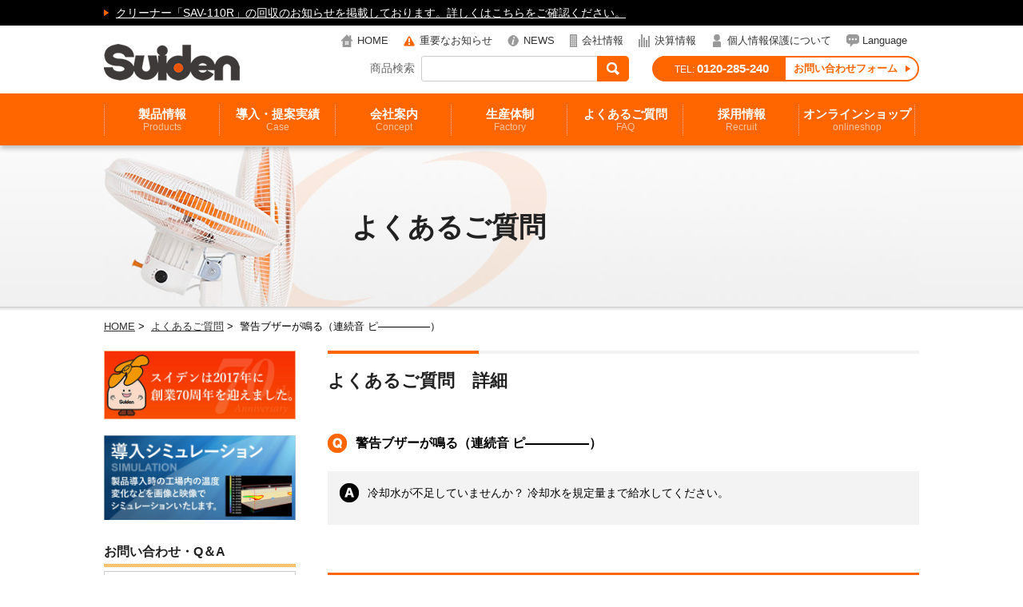

--- FILE ---
content_type: text/html; charset=UTF-8
request_url: https://www.suiden.com/question/faq_3/
body_size: 10904
content:
<!DOCTYPE html>
<html lang="ja">
<head>
  <meta charset="utf-8">
  <meta http-equiv="Pragma" content="no-cache" />
  <meta http-equiv="cache-control" content="no-cache" />
  <meta http-equiv="Expires" content="Thu, 01 Dec 1994 16:00:00 GMT" />
  <meta http-equiv="X-UA-Compatible" content="IE=edge">
  <meta name="viewport" content="width=device-width,initial-scale=1.0" />
  <meta name="format-detection" content="telephone=no">
        <title>警告ブザーが鳴る（連続音 ピ―――――） | スイデン</title>
  
  
            <meta name="description" content="冷却水が不足していませんか？ 冷却水を規定量まで給水してください。" />
        <meta name="keywords" content="送風機,業務用,工業用,掃除機,集塵機,掃除機,工場扇,熱風機,換気扇" />
  <meta name="kyubi" content="d9594d6d24b20a7ff955ede0c053a5540ba92aa8">
  <meta http-equiv="Content-Style-Type" content="text/css" />
  <meta http-equiv="Content-Script-Type" content="text/javascript" />
  <link rel="shortcut icon" href="https://www.suiden.com/wordpress/wp-content/themes/suiden/img/favicon.ico" />
  <link rel="stylesheet" type="text/css" href="https://www.suiden.com/wordpress/wp-content/themes/suiden/style.css?1748327749" />
  <meta name='robots' content='max-image-preview:large' />
<link rel="alternate" title="oEmbed (JSON)" type="application/json+oembed" href="https://www.suiden.com/wp-json/oembed/1.0/embed?url=https%3A%2F%2Fwww.suiden.com%2Fquestion%2Ffaq_3%2F" />
<link rel="alternate" title="oEmbed (XML)" type="text/xml+oembed" href="https://www.suiden.com/wp-json/oembed/1.0/embed?url=https%3A%2F%2Fwww.suiden.com%2Fquestion%2Ffaq_3%2F&#038;format=xml" />
<style id='wp-img-auto-sizes-contain-inline-css' type='text/css'>
img:is([sizes=auto i],[sizes^="auto," i]){contain-intrinsic-size:3000px 1500px}
/*# sourceURL=wp-img-auto-sizes-contain-inline-css */
</style>
<style id='wp-emoji-styles-inline-css' type='text/css'>

	img.wp-smiley, img.emoji {
		display: inline !important;
		border: none !important;
		box-shadow: none !important;
		height: 1em !important;
		width: 1em !important;
		margin: 0 0.07em !important;
		vertical-align: -0.1em !important;
		background: none !important;
		padding: 0 !important;
	}
/*# sourceURL=wp-emoji-styles-inline-css */
</style>
<style id='wp-block-library-inline-css' type='text/css'>
:root{--wp-block-synced-color:#7a00df;--wp-block-synced-color--rgb:122,0,223;--wp-bound-block-color:var(--wp-block-synced-color);--wp-editor-canvas-background:#ddd;--wp-admin-theme-color:#007cba;--wp-admin-theme-color--rgb:0,124,186;--wp-admin-theme-color-darker-10:#006ba1;--wp-admin-theme-color-darker-10--rgb:0,107,160.5;--wp-admin-theme-color-darker-20:#005a87;--wp-admin-theme-color-darker-20--rgb:0,90,135;--wp-admin-border-width-focus:2px}@media (min-resolution:192dpi){:root{--wp-admin-border-width-focus:1.5px}}.wp-element-button{cursor:pointer}:root .has-very-light-gray-background-color{background-color:#eee}:root .has-very-dark-gray-background-color{background-color:#313131}:root .has-very-light-gray-color{color:#eee}:root .has-very-dark-gray-color{color:#313131}:root .has-vivid-green-cyan-to-vivid-cyan-blue-gradient-background{background:linear-gradient(135deg,#00d084,#0693e3)}:root .has-purple-crush-gradient-background{background:linear-gradient(135deg,#34e2e4,#4721fb 50%,#ab1dfe)}:root .has-hazy-dawn-gradient-background{background:linear-gradient(135deg,#faaca8,#dad0ec)}:root .has-subdued-olive-gradient-background{background:linear-gradient(135deg,#fafae1,#67a671)}:root .has-atomic-cream-gradient-background{background:linear-gradient(135deg,#fdd79a,#004a59)}:root .has-nightshade-gradient-background{background:linear-gradient(135deg,#330968,#31cdcf)}:root .has-midnight-gradient-background{background:linear-gradient(135deg,#020381,#2874fc)}:root{--wp--preset--font-size--normal:16px;--wp--preset--font-size--huge:42px}.has-regular-font-size{font-size:1em}.has-larger-font-size{font-size:2.625em}.has-normal-font-size{font-size:var(--wp--preset--font-size--normal)}.has-huge-font-size{font-size:var(--wp--preset--font-size--huge)}.has-text-align-center{text-align:center}.has-text-align-left{text-align:left}.has-text-align-right{text-align:right}.has-fit-text{white-space:nowrap!important}#end-resizable-editor-section{display:none}.aligncenter{clear:both}.items-justified-left{justify-content:flex-start}.items-justified-center{justify-content:center}.items-justified-right{justify-content:flex-end}.items-justified-space-between{justify-content:space-between}.screen-reader-text{border:0;clip-path:inset(50%);height:1px;margin:-1px;overflow:hidden;padding:0;position:absolute;width:1px;word-wrap:normal!important}.screen-reader-text:focus{background-color:#ddd;clip-path:none;color:#444;display:block;font-size:1em;height:auto;left:5px;line-height:normal;padding:15px 23px 14px;text-decoration:none;top:5px;width:auto;z-index:100000}html :where(.has-border-color){border-style:solid}html :where([style*=border-top-color]){border-top-style:solid}html :where([style*=border-right-color]){border-right-style:solid}html :where([style*=border-bottom-color]){border-bottom-style:solid}html :where([style*=border-left-color]){border-left-style:solid}html :where([style*=border-width]){border-style:solid}html :where([style*=border-top-width]){border-top-style:solid}html :where([style*=border-right-width]){border-right-style:solid}html :where([style*=border-bottom-width]){border-bottom-style:solid}html :where([style*=border-left-width]){border-left-style:solid}html :where(img[class*=wp-image-]){height:auto;max-width:100%}:where(figure){margin:0 0 1em}html :where(.is-position-sticky){--wp-admin--admin-bar--position-offset:var(--wp-admin--admin-bar--height,0px)}@media screen and (max-width:600px){html :where(.is-position-sticky){--wp-admin--admin-bar--position-offset:0px}}

/*# sourceURL=wp-block-library-inline-css */
</style><style id='global-styles-inline-css' type='text/css'>
:root{--wp--preset--aspect-ratio--square: 1;--wp--preset--aspect-ratio--4-3: 4/3;--wp--preset--aspect-ratio--3-4: 3/4;--wp--preset--aspect-ratio--3-2: 3/2;--wp--preset--aspect-ratio--2-3: 2/3;--wp--preset--aspect-ratio--16-9: 16/9;--wp--preset--aspect-ratio--9-16: 9/16;--wp--preset--color--black: #000000;--wp--preset--color--cyan-bluish-gray: #abb8c3;--wp--preset--color--white: #ffffff;--wp--preset--color--pale-pink: #f78da7;--wp--preset--color--vivid-red: #cf2e2e;--wp--preset--color--luminous-vivid-orange: #ff6900;--wp--preset--color--luminous-vivid-amber: #fcb900;--wp--preset--color--light-green-cyan: #7bdcb5;--wp--preset--color--vivid-green-cyan: #00d084;--wp--preset--color--pale-cyan-blue: #8ed1fc;--wp--preset--color--vivid-cyan-blue: #0693e3;--wp--preset--color--vivid-purple: #9b51e0;--wp--preset--gradient--vivid-cyan-blue-to-vivid-purple: linear-gradient(135deg,rgb(6,147,227) 0%,rgb(155,81,224) 100%);--wp--preset--gradient--light-green-cyan-to-vivid-green-cyan: linear-gradient(135deg,rgb(122,220,180) 0%,rgb(0,208,130) 100%);--wp--preset--gradient--luminous-vivid-amber-to-luminous-vivid-orange: linear-gradient(135deg,rgb(252,185,0) 0%,rgb(255,105,0) 100%);--wp--preset--gradient--luminous-vivid-orange-to-vivid-red: linear-gradient(135deg,rgb(255,105,0) 0%,rgb(207,46,46) 100%);--wp--preset--gradient--very-light-gray-to-cyan-bluish-gray: linear-gradient(135deg,rgb(238,238,238) 0%,rgb(169,184,195) 100%);--wp--preset--gradient--cool-to-warm-spectrum: linear-gradient(135deg,rgb(74,234,220) 0%,rgb(151,120,209) 20%,rgb(207,42,186) 40%,rgb(238,44,130) 60%,rgb(251,105,98) 80%,rgb(254,248,76) 100%);--wp--preset--gradient--blush-light-purple: linear-gradient(135deg,rgb(255,206,236) 0%,rgb(152,150,240) 100%);--wp--preset--gradient--blush-bordeaux: linear-gradient(135deg,rgb(254,205,165) 0%,rgb(254,45,45) 50%,rgb(107,0,62) 100%);--wp--preset--gradient--luminous-dusk: linear-gradient(135deg,rgb(255,203,112) 0%,rgb(199,81,192) 50%,rgb(65,88,208) 100%);--wp--preset--gradient--pale-ocean: linear-gradient(135deg,rgb(255,245,203) 0%,rgb(182,227,212) 50%,rgb(51,167,181) 100%);--wp--preset--gradient--electric-grass: linear-gradient(135deg,rgb(202,248,128) 0%,rgb(113,206,126) 100%);--wp--preset--gradient--midnight: linear-gradient(135deg,rgb(2,3,129) 0%,rgb(40,116,252) 100%);--wp--preset--font-size--small: 13px;--wp--preset--font-size--medium: 20px;--wp--preset--font-size--large: 36px;--wp--preset--font-size--x-large: 42px;--wp--preset--spacing--20: 0.44rem;--wp--preset--spacing--30: 0.67rem;--wp--preset--spacing--40: 1rem;--wp--preset--spacing--50: 1.5rem;--wp--preset--spacing--60: 2.25rem;--wp--preset--spacing--70: 3.38rem;--wp--preset--spacing--80: 5.06rem;--wp--preset--shadow--natural: 6px 6px 9px rgba(0, 0, 0, 0.2);--wp--preset--shadow--deep: 12px 12px 50px rgba(0, 0, 0, 0.4);--wp--preset--shadow--sharp: 6px 6px 0px rgba(0, 0, 0, 0.2);--wp--preset--shadow--outlined: 6px 6px 0px -3px rgb(255, 255, 255), 6px 6px rgb(0, 0, 0);--wp--preset--shadow--crisp: 6px 6px 0px rgb(0, 0, 0);}:where(.is-layout-flex){gap: 0.5em;}:where(.is-layout-grid){gap: 0.5em;}body .is-layout-flex{display: flex;}.is-layout-flex{flex-wrap: wrap;align-items: center;}.is-layout-flex > :is(*, div){margin: 0;}body .is-layout-grid{display: grid;}.is-layout-grid > :is(*, div){margin: 0;}:where(.wp-block-columns.is-layout-flex){gap: 2em;}:where(.wp-block-columns.is-layout-grid){gap: 2em;}:where(.wp-block-post-template.is-layout-flex){gap: 1.25em;}:where(.wp-block-post-template.is-layout-grid){gap: 1.25em;}.has-black-color{color: var(--wp--preset--color--black) !important;}.has-cyan-bluish-gray-color{color: var(--wp--preset--color--cyan-bluish-gray) !important;}.has-white-color{color: var(--wp--preset--color--white) !important;}.has-pale-pink-color{color: var(--wp--preset--color--pale-pink) !important;}.has-vivid-red-color{color: var(--wp--preset--color--vivid-red) !important;}.has-luminous-vivid-orange-color{color: var(--wp--preset--color--luminous-vivid-orange) !important;}.has-luminous-vivid-amber-color{color: var(--wp--preset--color--luminous-vivid-amber) !important;}.has-light-green-cyan-color{color: var(--wp--preset--color--light-green-cyan) !important;}.has-vivid-green-cyan-color{color: var(--wp--preset--color--vivid-green-cyan) !important;}.has-pale-cyan-blue-color{color: var(--wp--preset--color--pale-cyan-blue) !important;}.has-vivid-cyan-blue-color{color: var(--wp--preset--color--vivid-cyan-blue) !important;}.has-vivid-purple-color{color: var(--wp--preset--color--vivid-purple) !important;}.has-black-background-color{background-color: var(--wp--preset--color--black) !important;}.has-cyan-bluish-gray-background-color{background-color: var(--wp--preset--color--cyan-bluish-gray) !important;}.has-white-background-color{background-color: var(--wp--preset--color--white) !important;}.has-pale-pink-background-color{background-color: var(--wp--preset--color--pale-pink) !important;}.has-vivid-red-background-color{background-color: var(--wp--preset--color--vivid-red) !important;}.has-luminous-vivid-orange-background-color{background-color: var(--wp--preset--color--luminous-vivid-orange) !important;}.has-luminous-vivid-amber-background-color{background-color: var(--wp--preset--color--luminous-vivid-amber) !important;}.has-light-green-cyan-background-color{background-color: var(--wp--preset--color--light-green-cyan) !important;}.has-vivid-green-cyan-background-color{background-color: var(--wp--preset--color--vivid-green-cyan) !important;}.has-pale-cyan-blue-background-color{background-color: var(--wp--preset--color--pale-cyan-blue) !important;}.has-vivid-cyan-blue-background-color{background-color: var(--wp--preset--color--vivid-cyan-blue) !important;}.has-vivid-purple-background-color{background-color: var(--wp--preset--color--vivid-purple) !important;}.has-black-border-color{border-color: var(--wp--preset--color--black) !important;}.has-cyan-bluish-gray-border-color{border-color: var(--wp--preset--color--cyan-bluish-gray) !important;}.has-white-border-color{border-color: var(--wp--preset--color--white) !important;}.has-pale-pink-border-color{border-color: var(--wp--preset--color--pale-pink) !important;}.has-vivid-red-border-color{border-color: var(--wp--preset--color--vivid-red) !important;}.has-luminous-vivid-orange-border-color{border-color: var(--wp--preset--color--luminous-vivid-orange) !important;}.has-luminous-vivid-amber-border-color{border-color: var(--wp--preset--color--luminous-vivid-amber) !important;}.has-light-green-cyan-border-color{border-color: var(--wp--preset--color--light-green-cyan) !important;}.has-vivid-green-cyan-border-color{border-color: var(--wp--preset--color--vivid-green-cyan) !important;}.has-pale-cyan-blue-border-color{border-color: var(--wp--preset--color--pale-cyan-blue) !important;}.has-vivid-cyan-blue-border-color{border-color: var(--wp--preset--color--vivid-cyan-blue) !important;}.has-vivid-purple-border-color{border-color: var(--wp--preset--color--vivid-purple) !important;}.has-vivid-cyan-blue-to-vivid-purple-gradient-background{background: var(--wp--preset--gradient--vivid-cyan-blue-to-vivid-purple) !important;}.has-light-green-cyan-to-vivid-green-cyan-gradient-background{background: var(--wp--preset--gradient--light-green-cyan-to-vivid-green-cyan) !important;}.has-luminous-vivid-amber-to-luminous-vivid-orange-gradient-background{background: var(--wp--preset--gradient--luminous-vivid-amber-to-luminous-vivid-orange) !important;}.has-luminous-vivid-orange-to-vivid-red-gradient-background{background: var(--wp--preset--gradient--luminous-vivid-orange-to-vivid-red) !important;}.has-very-light-gray-to-cyan-bluish-gray-gradient-background{background: var(--wp--preset--gradient--very-light-gray-to-cyan-bluish-gray) !important;}.has-cool-to-warm-spectrum-gradient-background{background: var(--wp--preset--gradient--cool-to-warm-spectrum) !important;}.has-blush-light-purple-gradient-background{background: var(--wp--preset--gradient--blush-light-purple) !important;}.has-blush-bordeaux-gradient-background{background: var(--wp--preset--gradient--blush-bordeaux) !important;}.has-luminous-dusk-gradient-background{background: var(--wp--preset--gradient--luminous-dusk) !important;}.has-pale-ocean-gradient-background{background: var(--wp--preset--gradient--pale-ocean) !important;}.has-electric-grass-gradient-background{background: var(--wp--preset--gradient--electric-grass) !important;}.has-midnight-gradient-background{background: var(--wp--preset--gradient--midnight) !important;}.has-small-font-size{font-size: var(--wp--preset--font-size--small) !important;}.has-medium-font-size{font-size: var(--wp--preset--font-size--medium) !important;}.has-large-font-size{font-size: var(--wp--preset--font-size--large) !important;}.has-x-large-font-size{font-size: var(--wp--preset--font-size--x-large) !important;}
/*# sourceURL=global-styles-inline-css */
</style>

<style id='classic-theme-styles-inline-css' type='text/css'>
/*! This file is auto-generated */
.wp-block-button__link{color:#fff;background-color:#32373c;border-radius:9999px;box-shadow:none;text-decoration:none;padding:calc(.667em + 2px) calc(1.333em + 2px);font-size:1.125em}.wp-block-file__button{background:#32373c;color:#fff;text-decoration:none}
/*# sourceURL=/wp-includes/css/classic-themes.min.css */
</style>
<link rel="https://api.w.org/" href="https://www.suiden.com/wp-json/" /><link rel="canonical" href="https://www.suiden.com/question/faq_3/" />
<!-- Analytics by WP Statistics - https://wp-statistics.com -->
<link rel="icon" href="https://www.suiden.com/wordpress/wp-content/uploads/2025/08/cropped-url_icon-32x32.png" sizes="32x32" />
<link rel="icon" href="https://www.suiden.com/wordpress/wp-content/uploads/2025/08/cropped-url_icon-192x192.png" sizes="192x192" />
<link rel="apple-touch-icon" href="https://www.suiden.com/wordpress/wp-content/uploads/2025/08/cropped-url_icon-180x180.png" />
<meta name="msapplication-TileImage" content="https://www.suiden.com/wordpress/wp-content/uploads/2025/08/cropped-url_icon-270x270.png" />
  <!--[if lt IE 9]><script type="text/javascript" src="https://www.suiden.com/wordpress/wp-content/themes/suiden/js/html5shiv.js"></script><![endif]-->
  <script type="text/javascript" src="https://www.suiden.com/wordpress/wp-content/themes/suiden/js/jquery.js"></script>
  <script type="text/javascript" src="https://www.suiden.com/wordpress/wp-content/themes/suiden/js/jquery-ui.min.js"></script>
  <script type="text/javascript" src="https://www.suiden.com/wordpress/wp-content/themes/suiden/js/jquery.easing.1.3.js"></script>
  <script type="text/javascript" src="https://www.suiden.com/wordpress/wp-content/themes/suiden/js/jquery.tile.min.js"></script>
  <script type="text/javascript" src="https://www.suiden.com/wordpress/wp-content/themes/suiden/js/jquery.magnific-popup.min.js"></script>
  <script type="text/javascript" src="https://www.suiden.com/wordpress/wp-content/themes/suiden/js/jquery.cookie.js"></script>
  <script type="text/javascript" src="https://www.suiden.com/wordpress/wp-content/themes/suiden/js/script.js"></script>
  <script type="text/javascript" src="https://ajaxzip3.github.io/ajaxzip3.js" charset="UTF-8"></script>
                  <script type="text/javascript">
    $(function(){
      $('.hanemu_popup').magnificPopup({
        type: 'inline',
        preloader: false
      });
      $('.dl_list_popup').magnificPopup({
        type: 'inline',
        preloader: false
      });
      $('.dl_single_popup').magnificPopup({
        type: 'iframe',
        preloader: false
      });
      //閉じるリンクの設定
      $(document).on('click', '.popup-modal-dismiss', function (e) {
        e.preventDefault();
        $.magnificPopup.close();
      });
      $(".readonly").prop('readonly', true);
    });
  </script>


<!-- Google tag (gtag.js) -->
<script async src="https://www.googletagmanager.com/gtag/js?id=G-FF7NT5Y344"></script>
<script>
  window.dataLayer = window.dataLayer || [];
  function gtag(){dataLayer.push(arguments);}
  gtag('js', new Date());

  gtag('config', 'G-FF7NT5Y344');
</script>


</head>
<body>

  <header>

          <div class="header_notice">
        <p class="header_notice_pc">
                      <a href="https://www.suiden.com/wordpress/wp-content/uploads/2020/05/newsannounce05.pdf" target="_blank">クリーナー「SAV-110R」の回収のお知らせを掲載しております。詳しくはこちらをご確認ください。</a>
                  </p>
        <p class="header_notice_sp">
                      <a href="https://www.suiden.com/wordpress/wp-content/uploads/2020/05/newsannounce05.pdf" target="_blank">ＳＡＶ－１１０Ｒの回収について</a>
                  </p>
      </div>
    
    <div id="header_wrap">
      <div id="header">
        <h1 id="logo"><a href="https://www.suiden.com/"><img src="https://www.suiden.com/wordpress/wp-content/themes/suiden/img/common/logo.png" alt="スイデン Suiden | 業務用掃除機や送風機、集塵機のパイオニア" /></a></h1>
        <a class="sp-btn-onlineshop" href="https://www.suiden.com/onlineshop_list/">オンラインショップ</a>
        <div id="header_menu_btn">
          <a href="#">
            <span class="AE_header_menu_btn_top"></span>
            <span class="AE_header_menu_btn_middle"></span>
            <span class="AE_header_menu_btn_bottom"></span>
          </a>
        </div>
        <div id="header_navi">
          <ul>
            <li id="header_navi_home"><a href="https://www.suiden.com/">HOME</a></li>
            <li id="header_navi_info"><a href="https://www.suiden.com/info/">重要なお知らせ</a></li>
            <li id="header_navi_news"><a href="https://www.suiden.com/topics/">NEWS</a></li>
            <li id="header_navi_company"><a href="https://www.suiden.com/company/">会社情報</a></li>
            <li id="header_navi_ir"><a href="https://www.suiden.com/ir/">決算情報</a></li>
                          <li id="header_navi_privacy"><a href="https://www.suiden.com/wordpress/wp-content/uploads/2018/05/Privacy_policy.pdf#zoom=100" target="_blank">個人情報保護について</a></li>
                        <li class="pc_none"><a href="https://www.suiden.com/contact/">お問い合わせ</a></li>
            <li id="header_navi_lang">
              <span class="lang_select">Language</span>
              <ul id="lang_menu">
                <li><a href="https://www.suiden.com/">JAPANESE</a></li>
                <li><a href="https://www.suiden.com/english/" target="_blank">ENGLISH</a></li>
                <li><a href="http://www.suiden.com.cn/cn/index01.html" target="_blank">CHINESE</a></li>
                <li class="lang_close"><img src="https://www.suiden.com/wordpress/wp-content/themes/suiden/img/common/close.png" alt="Close" /></li>
              </ul>
            </li>
          </ul>
        </div>
        <div id="header_navi2">
          <div id="header_search">
            <form method="get" action="https://www.suiden.com">
              <p class="header_search_ttl">商品検索</p>
              <input type="text" id="header_search_kw" name="s" />
              <input type="submit" id="header_search_btn" value="" />
              <input type="hidden" name="post_type[]" value="product" />
           </form>
          </div>
          <div id="header_contact">
            <div id="header_tel">
              TEL:<span class="tel">0120-285-240</span>
            </div>
            <div id="header_form">
              <a href="https://www.suiden.com/contact/">お問い合わせフォーム</a>
            </div>
          </div>
        </div>
      </div>
      <div id="global_nav" class="global_toggles">
        <nav>
          <div class="nav_inner">
            <ul id="gnavi">
              <li class="trigger_li">
                <div class="navi_product_top trigger"><a href="https://www.suiden.com/products/">製品情報<span class="eng_sub">Products</span></a></div>
                <div class="dropdown">
                  <ul>
                    <li class="top_cat"><a href="https://www.suiden.com/product_category/factory/">suidenブランド</a></li>
                    	<li class="cat-item cat-item-6"><a href="https://www.suiden.com/product_category/factoryfan/">工場扇</a>
</li>
	<li class="cat-item cat-item-10"><a href="https://www.suiden.com/product_category/spotaircon/">スポットエアコン</a>
</li>
	<li class="cat-item cat-item-53"><a href="https://www.suiden.com/product_category/sweeper/">スイーパー</a>
</li>
	<li class="cat-item cat-item-45"><a href="https://www.suiden.com/product_category/cleaner/">クリーナー</a>
</li>
	<li class="cat-item cat-item-56"><a href="https://www.suiden.com/product_category/blower/">送排風機</a>
</li>
	<li class="cat-item cat-item-64"><a href="https://www.suiden.com/product_category/blower_angle/">送排風機（俯仰角調整可能）</a>
</li>
	<li class="cat-item cat-item-69"><a href="https://www.suiden.com/product_category/dustcollector/">集塵機</a>
</li>
	<li class="cat-item cat-item-76"><a href="https://www.suiden.com/product_category/exhaustfan/">有圧換気扇</a>
</li>
	<li class="cat-item cat-item-83"><a href="https://www.suiden.com/product_category/rooffan/">屋上換気扇</a>
</li>
	<li class="cat-item cat-item-89"><a href="https://www.suiden.com/product_category/farinfraredheater/">遠赤外線ヒーター</a>
</li>
	<li class="cat-item cat-item-91"><a href="https://www.suiden.com/product_category/hotairmachine/">熱風機</a>
</li>
	<li class="cat-item cat-item-95"><a href="https://www.suiden.com/product_category/casterfan/">キャスター扇</a>
</li>
	<li class="cat-item cat-item-197"><a href="https://www.suiden.com/product_category/removing_bacteria_deodorizer/">光触媒除菌・脱臭機</a>
</li>
                  </ul>
                  <ul>
                    <li class="top_cat"><a href="https://www.suiden.com/product_category/farm/">農業向け製品</a></li>
                    	<li class="cat-item cat-item-97"><a href="https://www.suiden.com/product_category/farm_electricfence/">電気さく</a>
</li>
	<li class="cat-item cat-item-108"><a href="https://www.suiden.com/product_category/circulationfan/">ハウス用循環扇</a>
</li>
                  </ul>
                  <ul>
                    <li class="top_cat"><a href="https://www.suiden.com/product_category/nedius/">nediusブランド</a></li>
                    	<li class="cat-item cat-item-209"><a href="https://www.suiden.com/product_category/dehumidifier/">業務用除湿機</a>
</li>
	<li class="cat-item cat-item-217"><a href="https://www.suiden.com/product_category/windtunnelfan/">風洞扇</a>
</li>
	<li class="cat-item cat-item-216"><a href="https://www.suiden.com/product_category/portablebattery/">ポータブル電源</a>
</li>
	<li class="cat-item cat-item-112"><a href="https://www.suiden.com/product_category/nedius_fan/">扇風機（nedius）</a>
</li>
	<li class="cat-item cat-item-110"><a href="https://www.suiden.com/product_category/nediusu_cleaner/">クリーナー（nedius）</a>
</li>
	<li class="cat-item cat-item-109"><a href="https://www.suiden.com/product_category/nedius_insectivorous_organ/">捕虫器（nedius）</a>
</li>
                  </ul>
                  <ul>
                    <li class="top_cat"><a href="https://www.suiden.com/downloads/">資料ダウンロード</a></li>
                  </ul>
                </div>
              </li>
              <li><a href="https://www.suiden.com/cases/">導入・提案実績<span class="eng_sub">Case</span></a></li>
              <li><a href="https://www.suiden.com/concept/">会社案内<span class="eng_sub">Concept</span></a></li>
              <li><a href="https://www.suiden.com/factory/">生産体制<span class="eng_sub">Factory</span></a></li>
              <li><a href="https://www.suiden.com/faq/">よくあるご質問<span class="eng_sub">FAQ</span></a></li>
              <li><a href="https://www.suiden.com/recruit/">採用情報<span class="eng_sub">Recruit</span></a></li>
              <li class="pc-btn-onlineshop"><a href="https://www.suiden.com/onlineshop_list/">オンラインショップ<span class="eng_sub">onlineshop</span></a></li>
            </ul>
          </div>
        </nav>
      </div>
    </div>
  </header>
  <div id="page_title_wrap">
    <div id="page_title">
      <p>よくあるご質問</p>
    </div>
  </div>

  <div id="contents_wrap">
    <div id="crumb">
      <a class="home" href="https://www.suiden.com/">HOME</a>&nbsp;&gt;&nbsp;
      <a href="https://www.suiden.com/faq/">よくあるご質問</a>&nbsp;&gt;&nbsp;
      警告ブザーが鳴る（連続音 ピ―――――）    </div>

    <div id="contents">
      <article>
        <section>
                      <h1 class="crosshead">よくあるご質問　詳細</h1>
            <div class="sec_wrap">
              <h2 class="question_head">警告ブザーが鳴る（連続音 ピ―――――）</h2>
              <div class="sec_answer edit_area">
                <p>冷却水が不足していませんか？ 冷却水を規定量まで給水してください。</p>              </div>
            </div>
                  </section>

                  <aside>
            <h2 class="subhead">「ウェルディングラジエター」へのよくあるご質問</h2>
            <div class="sec_wrap">
              <div class="sec">
                <ul class="faq_list">
                                      <li><a href="https://www.suiden.com/question/faq_1//">運転スイッチを入にしても電源が入らない、作動表示ランプが点灯しない</a></li>
                                      <li><a href="https://www.suiden.com/question/faq_2//">水温計ランプが点灯する</a></li>
                                      <li><a href="https://www.suiden.com/question/faq_4//">警告ブザーが鳴る（断続音 ピーピーピー）、水温計全ランプが点滅する</a></li>
                                  </ul>
              </div>
              <div class="link_btn mt10">
                <a href="https://www.suiden.com/faq/#faq_weldingradiator">このカテゴリの質問をもっと見る</a>
              </div>
            </div>
          </aside>
        
      </article>
    </div>

    <div id="sub_navi">
      <div class="sub_bnr">
  <a href="https://www.suiden.com/anniversary70th/"><img src="https://www.suiden.com/wordpress/wp-content/themes/suiden/img/common/side_bnr_70th_2.jpg" alt="スイデンは2017年に創業70周年を迎えました" /></a>
</div>
<div class="sub_bnr">
  <a href="https://www.suiden.com/simulation/"><img src="https://www.suiden.com/wordpress/wp-content/themes/suiden/img/common/bnr_simulation.jpg" alt="導入シミュレーション" /></a>
</div>


<div class="sub_menu_head">お問い合わせ・Q＆A</div>
<div class="sub_menu">
  <nav>
    <ul>
      <li><a href="https://www.suiden.com/contact/">お問い合わせ</a></li>
      <li><a href="https://www.suiden.com/faq/">よくあるご質問</a></li>
    </ul>
  </nav>
</div>
    </div>
  </div>

  <footer>
    <div id="footer_wrap">
      <div id="footer">
        <div id="footer_navi">
                      <div id="footer_chara">
              <div class="footer_chara_img">
                <a href="#hanemu_modal" class="hanemu_popup">
                                    <img src="https://www.suiden.com/wordpress/wp-content/uploads/2019/07/hanemu_futer-333x400.jpg" alt="スイデン公式キャラクター　はねむちゃん" />
                </a>
              </div>
              <div class="footer_chara_text">
                <p>スイデン公式キャラクター<br /><span class="bold">はねむちゃん</span></p>
                <p><a href="#hanemu_modal" class="hanemu_popup">詳しくはこちら</a></p>
                <div id="hanemu_modal" class="mfp-hide">
                  <p class="center"><img src="https://www.suiden.com/wordpress/wp-content/uploads/2019/07/hanemu_futer.jpg" alt="スイデン公式キャラクター　はねむちゃん" /></p>
                  <p>創業60年の節目に、新マスコットキャラクター「はねむちゃん」が登場しました。<br />
名前の由来はスイデンの象徴である「ハネ」と「夢」から「はねむちゃん」と命名されました。</p>
<p>今後とも「はねむちゃん」を宜しくお願いいたします。</p>                  <p class="popup-modal-dismiss"><a href="#">閉じる</a></p>
                </div>
              </div>
            </div>
          
          <div id="footer_logo">
            <a href="https://www.suiden.com/"><img src="https://www.suiden.com/wordpress/wp-content/themes/suiden/img/common/logo.png" alt="スイデン" /></a>
          </div>
          <div id="footer_address">
            <p>〒543-0062　大阪市天王寺区逢阪2-4-24<br />TEL:<span data-action="call" data-tel="0120285240">0120-285-240</span></p>
          </div>
          <div id="footer_contact">
            <p><a href="https://www.suiden.com/contact/">支店・営業所への問い合わせ</a></p>
          </div>
          <div id="footer_products_navi">
            <div class="footer_navi_head">
              製品を探す
            </div>
            <ul class="f_product_navi">
              	<li class="cat-item cat-item-6"><a href="https://www.suiden.com/product_category/factoryfan/">工場扇</a>
</li>
	<li class="cat-item cat-item-10"><a href="https://www.suiden.com/product_category/spotaircon/">スポットエアコン</a>
</li>
	<li class="cat-item cat-item-53"><a href="https://www.suiden.com/product_category/sweeper/">スイーパー</a>
</li>
	<li class="cat-item cat-item-45"><a href="https://www.suiden.com/product_category/cleaner/">クリーナー</a>
</li>
	<li class="cat-item cat-item-56"><a href="https://www.suiden.com/product_category/blower/">送排風機</a>
</li>
	<li class="cat-item cat-item-64"><a href="https://www.suiden.com/product_category/blower_angle/">送排風機（俯仰角調整可能）</a>
</li>
	<li class="cat-item cat-item-69"><a href="https://www.suiden.com/product_category/dustcollector/">集塵機</a>
</li>
	<li class="cat-item cat-item-76"><a href="https://www.suiden.com/product_category/exhaustfan/">有圧換気扇</a>
</li>
	<li class="cat-item cat-item-83"><a href="https://www.suiden.com/product_category/rooffan/">屋上換気扇</a>
</li>
	<li class="cat-item cat-item-89"><a href="https://www.suiden.com/product_category/farinfraredheater/">遠赤外線ヒーター</a>
</li>
	<li class="cat-item cat-item-91"><a href="https://www.suiden.com/product_category/hotairmachine/">熱風機</a>
</li>
	<li class="cat-item cat-item-95"><a href="https://www.suiden.com/product_category/casterfan/">キャスター扇</a>
</li>
	<li class="cat-item cat-item-197"><a href="https://www.suiden.com/product_category/removing_bacteria_deodorizer/">光触媒除菌・脱臭機</a>
</li>
              	<li class="cat-item cat-item-97"><a href="https://www.suiden.com/product_category/farm_electricfence/">電気さく</a>
</li>
	<li class="cat-item cat-item-108"><a href="https://www.suiden.com/product_category/circulationfan/">ハウス用循環扇</a>
</li>
              	<li class="cat-item cat-item-209"><a href="https://www.suiden.com/product_category/dehumidifier/">業務用除湿機</a>
</li>
	<li class="cat-item cat-item-217"><a href="https://www.suiden.com/product_category/windtunnelfan/">風洞扇</a>
</li>
	<li class="cat-item cat-item-216"><a href="https://www.suiden.com/product_category/portablebattery/">ポータブル電源</a>
</li>
	<li class="cat-item cat-item-112"><a href="https://www.suiden.com/product_category/nedius_fan/">扇風機（nedius）</a>
</li>
	<li class="cat-item cat-item-110"><a href="https://www.suiden.com/product_category/nediusu_cleaner/">クリーナー（nedius）</a>
</li>
	<li class="cat-item cat-item-109"><a href="https://www.suiden.com/product_category/nedius_insectivorous_organ/">捕虫器（nedius）</a>
</li>
            </ul>
            <ul class="f_product_navi mt20">
              <li><a href="https://www.suiden.com/downloads/">資料ダウンロード</a></li>
            </ul>
          </div>
        </div>
        <div id="footer_navi2">
          <ul class="fnavi">
            <li><a href="https://www.suiden.com/concept/">会社案内</a></li>
            <li><a href="https://www.suiden.com/factory/">生産体制・工場紹介</a></li>
            <li><a href="https://www.suiden.com/cases/">導入・提案実績</a></li>
          </ul>
          <ul class="fnavi">
            <li><a href="https://www.suiden.com/topics/">NEWS・展示会情報</a></li>
            <li><a href="https://www.suiden.com/faq/">よくあるご質問</a></li>
          </ul>
          <ul class="fnavi">
            <li><a href="https://www.suiden.com/company/">会社情報</a></li>
            <li><a href="https://www.suiden.com/ir/">決算情報</a></li>
            <li><a href="https://www.suiden.com/info/">重要なお知らせ</a></li>
          </ul>
          <ul class="fnavi">
            <li><a href="https://www.suiden.com/recruit/">採用情報</a></li>
            <li><a href="https://www.suiden.com/contact/">お問い合わせ</a></li>
          </ul>
        </div>
        <div id="copyright">Copyright© Suiden Co.,Ltd. All Rights Reserved.</div>
      </div>
    </div>
    <div id="pagetop">
      <a href="#header"><img src="https://www.suiden.com/wordpress/wp-content/themes/suiden/img/common/pagetop.png" alt="ページトップへ" /></a>
    </div>
  </footer>
  <script type="speculationrules">
{"prefetch":[{"source":"document","where":{"and":[{"href_matches":"/*"},{"not":{"href_matches":["/wordpress/wp-*.php","/wordpress/wp-admin/*","/wordpress/wp-content/uploads/*","/wordpress/wp-content/*","/wordpress/wp-content/plugins/*","/wordpress/wp-content/themes/suiden/*","/*\\?(.+)"]}},{"not":{"selector_matches":"a[rel~=\"nofollow\"]"}},{"not":{"selector_matches":".no-prefetch, .no-prefetch a"}}]},"eagerness":"conservative"}]}
</script>
<script type="text/javascript" id="wp-statistics-tracker-js-extra">
/* <![CDATA[ */
var WP_Statistics_Tracker_Object = {"requestUrl":"https://www.suiden.com/wp-json/wp-statistics/v2","ajaxUrl":"https://www.suiden.com/wordpress/wp-admin/admin-ajax.php","hitParams":{"wp_statistics_hit":1,"source_type":"post_type_question","source_id":2142,"search_query":"","signature":"28235fd0627b59b88c9c90c808d5048b","endpoint":"hit"},"onlineParams":{"wp_statistics_hit":1,"source_type":"post_type_question","source_id":2142,"search_query":"","signature":"28235fd0627b59b88c9c90c808d5048b","endpoint":"online"},"option":{"userOnline":true,"dntEnabled":false,"bypassAdBlockers":false,"consentIntegration":{"name":null,"status":[]},"isPreview":false,"trackAnonymously":false,"isWpConsentApiActive":false,"consentLevel":"functional"},"jsCheckTime":"60000","isLegacyEventLoaded":"","customEventAjaxUrl":"https://www.suiden.com/wordpress/wp-admin/admin-ajax.php?action=wp_statistics_custom_event&nonce=e4d2abbdfe"};
//# sourceURL=wp-statistics-tracker-js-extra
/* ]]> */
</script>
<script type="text/javascript" src="https://www.suiden.com/wordpress/wp-content/plugins/wp-statistics/assets/js/tracker.js?ver=14.15.5" id="wp-statistics-tracker-js"></script>
<script id="wp-emoji-settings" type="application/json">
{"baseUrl":"https://s.w.org/images/core/emoji/17.0.2/72x72/","ext":".png","svgUrl":"https://s.w.org/images/core/emoji/17.0.2/svg/","svgExt":".svg","source":{"concatemoji":"https://www.suiden.com/wordpress/wp-includes/js/wp-emoji-release.min.js?ver=6.9"}}
</script>
<script type="module">
/* <![CDATA[ */
/*! This file is auto-generated */
const a=JSON.parse(document.getElementById("wp-emoji-settings").textContent),o=(window._wpemojiSettings=a,"wpEmojiSettingsSupports"),s=["flag","emoji"];function i(e){try{var t={supportTests:e,timestamp:(new Date).valueOf()};sessionStorage.setItem(o,JSON.stringify(t))}catch(e){}}function c(e,t,n){e.clearRect(0,0,e.canvas.width,e.canvas.height),e.fillText(t,0,0);t=new Uint32Array(e.getImageData(0,0,e.canvas.width,e.canvas.height).data);e.clearRect(0,0,e.canvas.width,e.canvas.height),e.fillText(n,0,0);const a=new Uint32Array(e.getImageData(0,0,e.canvas.width,e.canvas.height).data);return t.every((e,t)=>e===a[t])}function p(e,t){e.clearRect(0,0,e.canvas.width,e.canvas.height),e.fillText(t,0,0);var n=e.getImageData(16,16,1,1);for(let e=0;e<n.data.length;e++)if(0!==n.data[e])return!1;return!0}function u(e,t,n,a){switch(t){case"flag":return n(e,"\ud83c\udff3\ufe0f\u200d\u26a7\ufe0f","\ud83c\udff3\ufe0f\u200b\u26a7\ufe0f")?!1:!n(e,"\ud83c\udde8\ud83c\uddf6","\ud83c\udde8\u200b\ud83c\uddf6")&&!n(e,"\ud83c\udff4\udb40\udc67\udb40\udc62\udb40\udc65\udb40\udc6e\udb40\udc67\udb40\udc7f","\ud83c\udff4\u200b\udb40\udc67\u200b\udb40\udc62\u200b\udb40\udc65\u200b\udb40\udc6e\u200b\udb40\udc67\u200b\udb40\udc7f");case"emoji":return!a(e,"\ud83e\u1fac8")}return!1}function f(e,t,n,a){let r;const o=(r="undefined"!=typeof WorkerGlobalScope&&self instanceof WorkerGlobalScope?new OffscreenCanvas(300,150):document.createElement("canvas")).getContext("2d",{willReadFrequently:!0}),s=(o.textBaseline="top",o.font="600 32px Arial",{});return e.forEach(e=>{s[e]=t(o,e,n,a)}),s}function r(e){var t=document.createElement("script");t.src=e,t.defer=!0,document.head.appendChild(t)}a.supports={everything:!0,everythingExceptFlag:!0},new Promise(t=>{let n=function(){try{var e=JSON.parse(sessionStorage.getItem(o));if("object"==typeof e&&"number"==typeof e.timestamp&&(new Date).valueOf()<e.timestamp+604800&&"object"==typeof e.supportTests)return e.supportTests}catch(e){}return null}();if(!n){if("undefined"!=typeof Worker&&"undefined"!=typeof OffscreenCanvas&&"undefined"!=typeof URL&&URL.createObjectURL&&"undefined"!=typeof Blob)try{var e="postMessage("+f.toString()+"("+[JSON.stringify(s),u.toString(),c.toString(),p.toString()].join(",")+"));",a=new Blob([e],{type:"text/javascript"});const r=new Worker(URL.createObjectURL(a),{name:"wpTestEmojiSupports"});return void(r.onmessage=e=>{i(n=e.data),r.terminate(),t(n)})}catch(e){}i(n=f(s,u,c,p))}t(n)}).then(e=>{for(const n in e)a.supports[n]=e[n],a.supports.everything=a.supports.everything&&a.supports[n],"flag"!==n&&(a.supports.everythingExceptFlag=a.supports.everythingExceptFlag&&a.supports[n]);var t;a.supports.everythingExceptFlag=a.supports.everythingExceptFlag&&!a.supports.flag,a.supports.everything||((t=a.source||{}).concatemoji?r(t.concatemoji):t.wpemoji&&t.twemoji&&(r(t.twemoji),r(t.wpemoji)))});
//# sourceURL=https://www.suiden.com/wordpress/wp-includes/js/wp-emoji-loader.min.js
/* ]]> */
</script>
</body>
</html>

--- FILE ---
content_type: text/css
request_url: https://www.suiden.com/wordpress/wp-content/themes/suiden/style.css?1748327749
body_size: 23635
content:
/*
 Theme Name:SUIDEN
 Description:
 Theme URI:
 Author:I'LL
 Author URI:
 Version:
 License:
 License URI:
*/
@charset "utf-8";
/* リセット
---------------------------------------------------------------------------- */
html {
	font-size: 62.5%;
}
h1, h2, h3, h4, h5, h6, p, div,address,
dl, dt, dd,
table, caption, th, td, img, form {
	margin: 0;
	padding: 0;
	border: none;
	font-style: normal;
	font-weight: normal;
	list-style-type: none;
	zoom:1;
	line-height: 1.0;
}
ul,li,ol {
	margin: 0;
	padding: 0;
	border: none;
	font-style: normal;
	font-weight: normal;
	list-style-type: none;
	text-align: left;
}
img {
	vertical-align: bottom;
	line-height:1.0;
}
table {
	border-collapse: collapse;
}
/* Body
---------------------------------------------------------------------------- */
body {
	width: 100%;
	height:100%;
	margin: 0;
	text-align: center;
	font-size: 14px;
	font-size: 1.4rem;
	color: #000;
	font-family: '游ゴシック', '游ゴシック体', 'Yu Gothic', YuGothic,  "ヒラギノ角ゴ ProN W3", "Hiragino Kaku Gothic ProN", "メイリオ", Meiryo, sans-serif;
	border: 0;
	-webkit-text-size-adjust: 100%;
}

img {
	width: 100%;
	height: auto;
	transition: all 0.5s ease;
}
.pc_none {
	display: none !important;
}
.pc_block {
	display: block;
}
@media screen and (max-width:768px){
	body {
		font-size: 1.4rem;
	}
	.sp_none {
		display: none;
	}
	.pc_none {
		display: block !important;
	}
	.pc_block {
		display: inline;
		margin-right: 5px;
	}
}
p {
	margin-bottom: 12px;
	line-height: 1.8;
	text-align: left;
}
a {
	color: #333;
	text-decoration: underline;
	transition: all 0.5s ease;
}
a:hover {
	color: #FF6600;
	text-decoration: none;
}
.clearfix:after {
	content: "";
	clear: both;
	display: block;
}
input[type="text"],
input[type="tel"],
textarea {
	width: 95%;
	padding: 5px;
	border-radius: 3px;
	border: #CCC 1px solid;
	-webkit-appearance: none;
}
textarea {
	height: 180px;
	line-height: 1.6;
}

.link_btn {
	display: inline-block;
	text-align: center;
}
.link_btn a {
	display: block;
	padding: 15px 60px;
	border: #FF6600 4px solid;
	text-align: center;
	font-size: 20px;
	font-size: 2.0rem;
	line-height: 1.6;
	font-weight: bold;
	color: #FF6600;
	background: none;
	text-decoration: none;
}
.link_btn a:hover {
	color: #FFF;
	background: #FF6600;
}
#contents .link_btn a,
.iframe_sec .link_btn a {
	font-size: 18px;
	font-size: 1.8rem;
	border: #FF6600 3px solid;
	padding: 10px 30px;
}
@media screen and (max-width:768px){
	.link_btn a,
	.iframe_sec .link_btn a  {
		padding: 15px 30px;
		border: #FF6600 3px solid;
		font-size: 1.8rem;
	}
	#contents .link_btn a,
	.iframe_sec .link_btn a  {
		font-size: 1.6rem;
	}
}
.list {
	margin: 0 0 30px 0;
}
.list li {
	margin: 0 0 15px 0;
	padding: 0 0 0 15px;
	font-size: 15px;
	font-size: 1.5rem;
	text-align: left;
	line-height: 1.6;
	background: url(img/common/icon_arrow_or.png) no-repeat 0 8px;
}
.link {
	padding: 0 0 0 15px;
	background: url(img/common/icon_arrow_or.png) no-repeat 0 8px;
}
span.link {
	padding: 0 0 0 15px;
	background: url(img/common/icon_arrow_or.png) no-repeat 0 50%;
}
.list_circle {
	width: 100%;
	overflow:hidden;
}
.list_circle li {
	margin: 0 0 10px 0;
	padding: 0 0 0 15px;
	background: url(img/common/icon_circle.png) no-repeat 0 6px;
	background-size: 8px;
	line-height: 1.6;
}
/* ヘッダ
---------------------------------------------------------------------------- */
#header_wrap {
	width: 100%;
	min-width: 1020px;
	box-shadow: 0 3px 7px rgba(0,0,0,0.3);
	margin: 0 0 7px 0;
	position: relative;
	z-index: 10;
}
#header {
	width: 1020px;
	margin: 0 auto 10px auto;
	position: relative;
  padding-top: 5px;
}
#header_wrap:after,
#header:after {
	content: "";
	clear: both;
	display: block;
}
#logo {
	width: 170px;
	margin: 18px 0 0 0;
	float: left;
}
#header_menu_btn {
	display: none;
}
#header_navi {
	width: 800px;
	margin: 5px 0;
	float: right;
}
#header_navi:after {
	content: "";
	clear: both;
	display: block;
}

#header_navi ul {
	float: right;
	text-align: right;
}
#header_navi li {
	display: inline-block;
	text-align: left;
	margin: 0 15px 0 0;
	position: relative;
	font-size: 13px;
	font-size: 1.3rem;
	line-height: 1.4;
}
#header_navi li a {
	text-decoration: none;
	color: #333;
}
#header_navi li a:hover {
	text-decoration: underline;
}
#header_navi_home {
	background: url(img/common/header_home.png) no-repeat 0 50%;
	padding: 0 0 0 20px;
}
#header_navi_info {
	background: url(img/common/icon_info2.png) no-repeat 0 50%;
	padding: 0 0 0 20px;
}
#header_navi_news {
	background: url(img/common/header_info.png) no-repeat 0 50%;
	padding: 0 0 0 20px;
}
#header_navi_company {
	background: url(img/common/header_company.png) no-repeat 0 50%;
	padding: 0 0 0 15px;
}
#header_navi_ir {
	background: url(img/common/header_ir.png) no-repeat 0 50%;
	padding: 0 0 0 20px;
}
#header_navi_privacy {
	background: url(img/common/header_privacy.png) no-repeat 0 50%;
	padding: 0 0 0 20px;
}
#header_navi_lang {
	background: url(img/common/header_lang.png) no-repeat 0 50%;
	padding: 0 0 0 20px;
	cursor: pointer;
	color: #333;
}
#header_navi_lang:hover {
	text-decoration: underline;
}
#lang_menu {
	display: none;
	padding: 5px 10px;
	background: rgba(255,128,0,0.9);
	z-index: 10;
	position: absolute;
	right: 0;
}
#lang_menu li {
	margin: 5px 0;
	text-align: center;
}
#lang_menu li a {
	color: #FFF;
}
#header_navi2 {
	width: 800px;
	float: right;
	text-align: right;
}
#header_search {
	width: 324px;
	padding: 5px;
	display: inline-block;
	vertical-align: middle;
	margin: 0 20px 0 0;
	overflow: hidden;
}
.header_search_ttl {
	padding: 8px 8px 0 0;
	line-height: 1.0;
	margin: 0;
	float: left;
	color: #666;
}
input#header_search_kw {
	width: 210px;
	height: 20px;
	float: left;
	font-size: 14px;
}
#header_search_btn {
	width: 40px;
	height: 32px;
	margin: 0 0 0 -3px;
	float: right;
	background: #FF6600 url(img/common/icon_search.png) no-repeat center 50%;
	background-size: 16px;
	border: none;
	border-radius: 0 5px 5px 0;
	transition: all  0.2s ease;
	cursor: pointer;
}
#header_contact {
	display: inline-block;
	vertical-align: middle;
	width: 305px;
	padding: 0 15px 0 10px;
	height: 28px;
	overflow: hidden;
	background: #FF6600;
	border: #FF6600 2px solid;
	border-radius: 28px;
}
#header_tel {
	display: inline-block;
	vertical-align: middle;
	width: 150px;
	float: left;
	font-size: 12px;
	font-size: 1.2rem;
	line-height: 28px;
	color: #FFF;
	text-align: center;
}
#header_tel .tel {
	font-size: 15px;
	font-size: 1.5rem;
	padding: 0 0 0 3px;
	font-weight: bold;
}
#header_form {
	width: 150px;
	float: right;
}
#header_form a {
	display: block;
	width: 100%;
	padding: 0 15px 0 0;
	background: #FFF url(img/common/icon_arrow_or.png) no-repeat 150px 50%;
	font-size: 13px;
	font-size: 1.3rem;
	font-weight: bold;
	color: #FF6600;
	line-height: 28px;
	text-align: center;
	text-decoration: none;
}
#header_form a:hover {
	text-decoration: underline;
}

@media screen and (max-width:768px){
	#header_wrap {
		width: 100%;
		height: 208px;
		padding: 5px 0 0 0;
		min-width: 0;
	}
	#header {
		width: 100%;
		height: auto;
		margin: 0 auto 10px auto;
		position: relative;
	}
	#logo {
		width: auto;
		height: 40px;
		margin: 5px 0 0 10px;
		float: left;
	}
	#logo img {
		width: auto;
		max-height: 30px;
	}
	#header_menu_btn {
		display: block;
		width:24px;
		height:19px;
		position:relative;
		margin: 0 10px 0 0;
		float: right;
	}
	#header_menu_btn a{
		display: block;
		width:24px;
		height:19px;
		position:relative;
		top:8px;
		left: 3px
	}
	#header_menu_btn a span{
		width:100%;
		position:absolute;
		height:3px;
		background:#222;
		padding: 0;
		margin: 0;
		left: 0;
	}
	#header_menu_btn a span:nth-of-type(1){top:0px;}
	#header_menu_btn a span:nth-of-type(2){top:8px;}
	#header_menu_btn a span:nth-of-type(3){bottom:0px;}
	#header_menu_btn a span:nth-of-type(1) {
		-webkit-animation: menu-bar01 .75s forwards;
		animation: menu-bar01 .75s forwards;
	}
	@-webkit-keyframes menu-bar01 {
		0% {
			-webkit-transform: translateY(8px) rotate(45deg);
		}
		50% {
			-webkit-transform: translateY(8px) rotate(0);
		}
		100% {
			-webkit-transform: translateY(0) rotate(0);
		}
	}
	@keyframes menu-bar01 {
		0% {
			transform: translateY(8px) rotate(45deg);
		}
		50% {
			transform: translateY(8px) rotate(0);
		}
		100% {
			transform: translateY(0) rotate(0);
		}
	}
	#header_menu_btn a span:nth-of-type(2) {
		transition: all .25s .25s;
		opacity: 1;
	}
	#header_menu_btn a span:nth-of-type(3) {
		-webkit-animation: menu-bar02 .75s forwards;
		animation: menu-bar02 .75s forwards;
	}
	@-webkit-keyframes menu-bar02 {
		0% {
			-webkit-transform: translateY(-8px) rotate(-45deg);
		}
		50% {
			-webkit-transform: translateY(-8px) rotate(0);
		}
		100% {
			-webkit-transform: translateY(0) rotate(0);
		}
	}
	@keyframes menu-bar02 {
		0% {
			transform: translateY(-8px) rotate(-45deg);
		}
		50% {
			transform: translateY(-8px) rotate(0);
		}
		100% {
			transform: translateY(0) rotate(0);
		}
	}

	#header_menu_btn.active a span:nth-of-type(1) {
		-webkit-animation: active-menu-bar01 .75s forwards;
		animation: active-menu-bar01 .75s forwards;
	}
	@-webkit-keyframes active-menu-bar01 {
		0% {
			-webkit-transform: translateY(0) rotate(0);
		}
		50% {
			-webkit-transform: translateY(8px) rotate(0);
		}
		100% {
			-webkit-transform: translateY(8px) rotate(45deg);
		}
	}
	@keyframes active-menu-bar01 {
		0% {
			transform: translateY(0) rotate(0);
		}
		50% {
			transform: translateY(8px) rotate(0);
		}
		100% {
			transform: translateY(8px) rotate(45deg);
		}
	}
	#header_menu_btn.active.active span:nth-of-type(2) {
		opacity: 0;
	}
	#header_menu_btn.active a span:nth-of-type(3) {
		-webkit-animation: active-menu-bar02 .75s forwards;
		animation: active-menu-bar02 .75s forwards;}
	@-webkit-keyframes active-menu-bar02 {
		0% {
			-webkit-transform: translateY(0) rotate(0);
		}
		50% {
			-webkit-transform: translateY(-8px) rotate(0);
		}
		100% {
			-webkit-transform: translateY(-8px) rotate(-45deg);
		}
	}
	@keyframes active-menu-bar02 {
		0% {
			transform: translateY(0) rotate(0);
		}
		50% {
			transform: translateY(-8px) rotate(0);
		}
		100% {
			transform: translateY(-8px) rotate(-45deg);
		}
	}
	#header_navi {
		display:none;
		width:100%;
		background: rgba(255,128,0,0.9);
		padding: 0;
		position:absolute;
		top:40px;
		z-index:10001;
		clear: both;
	}
	#header_navi ul {
		float: none;
		text-align: center;
	}
	#header_navi li {
		display: block;
		width: 100%;
		float: none;
		font-size: 14px;
		font-size: 1.4rem;
		line-height: 1.4;
		margin: 0;
		float: left;
		background: none !important;
		padding: 0 !important;
		border-right: #FFF 1px solid;
		border-bottom: #FFF 1px solid;
		text-align: center;
	}
	#header_navi li:nth-child(3),
	#header_navi li:nth-child(6) {
	}
	#header_navi li a,
	#header_navi li span {
		display: block;
		padding: 10px 0;
		color: #FFF;
	}
	#header_navi_lang:hover {
		text-decoration: none;
	}
	#lang_menu {
		width: 100%;
		padding: 0;
		left: 0;
	}
	#lang_menu li {
		width: 100%;
		float: none;
	}
	#lang_menu li.lang_close {
		padding: 10px 0 !important;
		text-align: center;
	}
	#lang_menu li.lang_close img {
		width: 20px;
	}
	#header_navi2 {
		clear: both;
		float: none;
		width: 100%;
		padding: 0;
		text-align: center;
	}
	#header_search {
		width: 100%;
		padding: 0;
		margin: 0 0 10px 0;
		display: block;
		float: none;
		vertical-align: middle;
		text-align: center;
		overflow: hidden;
	}
	.header_search_ttl {
		font-size: 11px;
		display: inline-block;
		text-align: center;
		margin: 0 0 8px;
		float: none;
	}
	input#header_search_kw {
		width: 60%;
		height: 20px;
		display: inline-block;
		vertical-align: middle;
		float: none;
		font-size: 16px;
		font-size: 1.6rem;
	}
	#header_search_btn {
		width: 40px;
		height: 32px;
		margin: 0;
		display: inline-block;
		vertical-align: middle;
		float: none;
		background: #FF6600 url(img/common/icon_search.png) no-repeat center 50%;
		background-size: 16px;
		border: none;
		border-radius:  5px;
		transition: all  0.2s ease;
		cursor: pointer;
	}
	#header_contact {
		display: none;
	}
	#header_form {
		width: 50%;
		float: right;
	}
}

.header_notice {
  box-sizing: border-box;
  position: relative;
  width: 100%;
  margin: 0 auto;
  background: #000;
}
.header_notice p {
  box-sizing: border-box;
  max-width: 1020px;
  margin: 0 auto;
  padding: 0 0 0 15px;
  background: url(img/common/icon_arrow_or.png) no-repeat 0 12px;
}
.header_notice a {
  display: block;
  color: #FFF;
  text-decoration: underline;
  text-align: left;
  font-size: 14px;
  line-height: 32px;
}
.header_notice a:hover {
  text-decoration: none;
}
.header_notice_sp {
  display: none;
}
@media screen and (max-width: 767px) {
  .header_notice {
    margin: 0;
    padding: 0 10px;
  }
  .header_notice_pc {
    display: none;
  }
  .header_notice_sp {
    display: block;
  }
  .header_notice a {
    font-size: 13px;
  }
}

/* グローバルナビ */
#global_nav {
	width: 100%;
	height: 65px;
	background: #FF6600;
}
#gnavi {
	width: 1020px;
	margin: 0 auto;
	padding: 0 0 5px 0;
	position: relative;
}
#gnavi li {
	width: 145px;
	float: left;
	text-align: center;
	background: url(img/common/line_dot.png) no-repeat right 50%;
	transition: all  0.2s ease;
}

#gnavi li a {
	display: block;
	width: 100%;
	height: 35px;
	padding: 18px 0 12px 0;
	color: #FFF;
	font-weight: bold;
	cursor: pointer;
	text-decoration: none;
	font-size: 1.5rem;
}
#gnavi li a:hover,
#gnavi li.trigger_li a:hover {
	background-color: #FF9900;
}
#gnavi li:first-child a {
	background: url(img/common/line_dot.png) no-repeat 0 50%;
}
#gnavi .eng_sub {
	display: block;
	font-size: 12px;
	line-height: 1.6;
	text-align: center;
	color: #FFF;
	opacity: 0.6;
	font-weight: normal;
	font-family: Arial,sans-serif;
}
.fixed {
	position: fixed;
}
.close_btn {
	display: none;
}
.dropdown {
	position: absolute;
	width: 750px;
	background: #FFF;
	box-shadow: 0 3px 7px #bbb;
	padding: 0 10px;
	z-index: 100;
}
.dropdown ul {
	overflow: hidden;
}
.dropdown ul:last-child {
	margin-bottom: 20px;
}
#gnavi .dropdown li {
	width: 250px;
	float: left !important;
	border: none;
	height: auto;
	margin: 0;
	padding: 0;
	text-align:left;
}
#gnavi .dropdown li.top_cat {
	width: 100%;
	float: none;
	border: none;
	height: auto;
	margin: 0;
	padding: 0;
	text-align:left;
}
#global_nav ul li li a {
	display: block;
	width: auto;
	height: auto;
	padding: 6px 6px 6px 35px;
	color: #222;
	text-decoration: none;
	text-indent: 0;
	font-size: 13px;
	font-size: 1.3rem;
	font-weight: normal;
	line-height: 1.6;
	background: #FFF url(img/common/icon_arrow_or.png) no-repeat 15px 50% !important;
	border-bottom: #EEE 1px solid;
}
#global_nav ul li li.top_cat a {
	padding: 6px 6px 6px 30px;
	color: #222;
	text-decoration: none;
	text-indent: 0;
	font-size: 13px;
	font-size: 1.3rem;
	font-weight: normal;
	line-height: 1.6;
	background: #FFF url(img/common/icon_line.png) no-repeat 10px 50% !important;
	border-bottom: #EEE 1px solid;
}
#global_nav ul li li a:hover,
#global_nav .dropdown li.top_cat a:hover {
	color: #FF6600;
	background-color: #FFF !important;
}

@media screen and (max-width:768px){
	#global_nav {
		width: 100%;
		height: 60px;
		position: relative;
	}
	#global_nav .nav_inner {
		background: #FF6600;
		position:absolute;
		z-index:10;
		width:100%;
		padding:0;
		margin:0;
	}
	#gnavi li a {
		padding: 15px 0 10px 0;
	}
	#global_nav ul {
		width: 100%;
	}
	#global_nav ul li {
		width: 33.3%;
		margin: 0;
		border-bottom: #FFF 1px solid;
	}
	#global_nav ul li a {
		font-size: 1.4rem;
	}
	.dropdown {
		display: none;
	}
}

/* フッター
---------------------------------------------------------------------------- */

#footer_wrap {
	width: 100%;
	padding: 30px 0 0 0;
	border-top: #CCC 1px solid;
	background: #EEEDE9;
	overflow: hidden;
}
#footer {
	width: 1020px;
	margin: 0 auto;
	font-size: 13px;
	text-align: left;
}
#footer_navi {
	padding: 0 0 15px 0;
	margin: 0 0 15px 0;
	border-bottom: #CCC 1px solid;
	overflow: hidden;
}
#footer_logo {
	width: 140px;
	float: left;
	margin: 0 30px 0 0;
}
#footer_address {
	float: left;
	margin: 0 30px 0 0;
}
#footer_products_navi {
	width: 800px;
	float: left;
	margin: 10px 0 0 0;
}
#footer_chara {
	width: 180px;
	padding: 10px;
	float: right;
	background: #FFF;
}
.footer_chara_img {
	width: 80px;
	margin: 0 auto 5px auto;
}
#footer_chara p {
	text-align: center;
}
.footer_navi_head {
	margin: 0 0 10px 0;
	text-align: left;
	line-height: 1.6;
	font-size: 16px;
	font-size: 1.6rem;
	font-weight: bold;
}
.f_product_navi li {
	width: 190px;
	display: inline-block;
	margin: 0 6px 5px 0;
}
.f_product_navi li a {
	display: block;
	width: auto;
	height: auto;
	padding: 0 0 0 16px;
	color: #222;
	text-decoration: none;

	text-indent: 0;
	font-size: 13px;
	font-size: 1.3rem;
	font-weight: normal;
	line-height: 1.6;
	background: url(img/common/icon_line.png) no-repeat 0 8px;
}
.f_product_navi li a:hover {
	color: #FF6600;
	text-decoration: underline;
}
#footer_navi2 {
	overflow: hidden;
	margin: 0 0 20px 0;
}
.fnavi {
	margin: 0 10px 0 0;
	float: left;
}
.fnavi li {
	width: 190px;
	margin: 0 0 5px 0;
}
.fnavi li a {
	display: block;
	width: auto;
	height: auto;
	padding: 0 0 0 16px;
	color: #222;
	text-decoration: none;
	text-indent: 0;
	font-size: 13px;
	font-size: 1.3rem;
	font-weight: normal;
	line-height: 1.6;
	background: url(img/common/icon_line.png) no-repeat 0 8px;
}
.fnavi li a:hover {
	color: #FF6600;
	text-decoration: underline;
}
#copyright {
	margin: 0 0 10px 0;
	text-align: center;
	font-size: 13px;
	font-size: 1.3rem;
	line-height: 1.6;
	color: #333;
}
#pagetop {
	position: fixed;
	width: 60px;
	height: 60px;
	right: 20px;
	bottom: 20px;
	z-index: 100;
	background: #FF6600;
}
#hanemu_modal {
	position: relative;
	margin:10px auto;
	max-width: 700px;
	background: #fff;
	padding: 20px;
}
#hanemu_modal img {
	width: auto;
	max-height: 440px;
}
#hanemu_modal p {
	text-align: center;
}
.popup-modal-dismiss {
	text-align: center;
}
@media screen and (max-width:768px){
	#footer_wrap {
		width: 100%;
		padding: 30px 0 0 0;
		border-top: #CCC 1px solid;
		background: #EEEDE9;
		overflow: hidden;
	}
	#footer {
		width: 100%;
		margin: 0;
		font-size: 13px;
		text-align: left;
	}
	#footer_navi {
		padding: 0;
		margin: 0;
		border: none;
		overflow: hidden;
	}
	#footer_logo {
		width: 40%;
		max-width: 160px;
		float: none;
		margin: 0 auto 15px auto;
		text-align: center;
	}
	#footer_address {
		float: none;
		margin: 0 auto 15px auto;
	}
	#footer_address p,
	#footer_contact p {
		text-align: center;
	}
	#footer_products_navi {
		width: 100%;
		float: none;
		margin: 10px 0 0 0;
	}
	#footer_chara {
		width: 86%;
		margin: 0 auto 30px auto;
		padding: 10px 2%;
		float: none;
		background: #FFF;
		overflow: hidden;
		text-align: center;
	}
	.footer_chara_img {
		width: 90px;
		display: inline-block;
		vertical-align: middle;
		margin: 0 20px 0 0;
	}
	.footer_chara_text {
		display: inline-block;
		vertical-align: middle;
		text-align: left;
	}
	#footer_chara p {
		text-align: left;
	}
	.footer_navi_head {
		width: 94%;
		padding: 14px 3%;
		background: #FF6600 url(img/common/open.png) no-repeat 96% 50%;
		border-bottom: #FFF 1px solid;
		color: #FFF;
		margin: 0;
		text-align: left;
		line-height: 1.6;
		font-size: 16px;
		font-size: 1.6rem;
		font-weight: normal;
		cursor: pointer;
	}
	.footer_navi_head.active {
		background: #FF6600 url(img/common/close.png) no-repeat 96% 50%;
	}
	.f_product_navi {
		display: none;
	}
	.f_product_navi li {
		width: 100%;
		padding: 0;
		display: block;
		margin: 0;
		border-bottom: #CCC 1px solid;
	}
	.f_product_navi li a {
		display: block;
		width: auto;
		height: auto;
		padding: 12px 0 12px 30px;
		color: #222;
		font-size: 14px;
		font-size: 1.4rem;
		font-weight: normal;
		line-height: 1.6;
		background: #FFF url(img/common/icon_line.png) no-repeat 10px 50%;
	}
	.f_product_navi li a:hover {
		color: #FF6600;
		text-decoration: underline;
	}
	#footer_navi2 {
		overflow: hidden;
		margin: 0 0 20px 0;
	}
	.fnavi {
		margin: 0;
		float: none;
	}
	.fnavi li {
		width: 100%;
		padding: 0;
		display: block;
		margin: 0;
		border-bottom: #FFF 1px solid;
	}
	.fnavi li a {
		display: block;
		width: 94%;
		padding: 14px 3%;
		color: #FFF;
		text-decoration: none;
		text-indent: 0;
		font-size: 15px;
		font-size: 1.5rem;
		font-weight: normal;
		line-height: 1.6;
		background: #FF6600 url(img/common/icon_arrow_wt.png) no-repeat 96% 50%;
	}
	.fnavi li a:hover {
		color: #FFF;
		background-color: #FF9900;
	}
	#copyright {
		margin: 0 0 10px 0;
		text-align: center;
		font-size: 13px;
		font-size: 1.3rem;
		line-height: 1.6;
		color: #333;
	}
	#pagetop {
		position: static;
		width: 100%;
		height: 46px;
		text-align: center;
		background: #AAA;
		border-top: #CCC 1px solid;
	}
	#pagetop img {
		width: auto;
		height: 100%;
	}
	#hanemu_modal img{
		max-height: 200px;
	}
}

/* 2カラムレイアウト
------------------------------------------------------- */
#contents_wrap {
	width: 1020px;
	margin: 0 auto 60px auto;
	overflow: hidden;
}
#contents {
	width: 740px;
	margin: 0 0 30px 0;
	float: right;
}
@media screen and (max-width:768px){
	#contents_wrap {
		width: 94%;
		margin: 0 auto 30px auto;
	}
	#contents {
		width: 100%;
		margin: 0 0 80px 0;
		float: none;
	}
}
/* コンテンツ
------------------------------------------------------- */
#page_title_wrap {
	width: 100%;
	height: 205px;
	margin: -5px 0 0 0;
	background: url(img/common/title_bg.png) repeat-x 0 bottom;
}
#page_title {
	display: table;
	width: 710px;
	height: 200px;
	margin: -5px auto 0 auto;
	padding: 0 0 0 310px;
	background: url(img/common/title_img.jpg) no-repeat 0 0;
}
#page_title p {
	display: table-cell;
	vertical-align: middle;
	margin: 0;
	padding: 0;
	font-size: 34px;
	font-size: 3.4rem;
	font-weight: bold;
	text-align: left;
	line-height: 1.6;
	color: #222;
}
#crumb {
	width: 100%;
	margin: 10px auto 20px;
	font-size: 13px;
	line-height: 1.6;
	text-align: left;
}
@media screen and (max-width:768px){
	#page_title_wrap {
		height: 123px;
	}
	#page_title {
		width: 100%;
		height: 120px;
		padding: 0;
		background-size: cover;
	}
	#page_title p {
		font-size: 2.0rem;
		text-align: center;
	}
	#crumb {
		font-size: 11px;
		font-size: 1.1rem;
	}
}
.link_home {
	padding: 0 0 0 20px;
	background: url(img/common/icon_home.png) no-repeat 0 50%;
}

.sec_wrap {
	width: 100%;
	padding: 60px 0;
}
.sec {
	width: 1020px;
	margin: 0 auto 20px auto;
	overflow: hidden;
}
#contents .sec_wrap {
	padding: 0;
	margin: 0 0 60px 0;
}
#contents .sec {
	width: 100%;
	padding: 0;
	margin: 0 auto 30px auto;
}
.inner {
	overflow: hidden;
}
@media screen and (max-width:768px){
	.sec_wrap {
		width: 100%;
		padding: 40px 0;
	}
	.sec {
		width: 94%;
		margin: 0 auto 20px auto;
		overflow: hidden;
	}
}

.img_l,
.sp_img_l {
	width: 320px;
	float: left;
}
.img_r,
.sp_img_r {
	width: 320px;
	float: right;
}
.text_r,
.sp_text_r {
	width: 400px;
	float: right;
}
.text_l,
.sp_text_l {
	width: 400px;
	float: left;
}
@media screen and (max-width:768px){
	.img_l,
	.img_r {
		width: 80%;
		float: none;
		margin: 0 auto 15px auto;
	}
	.img_l.img_full,
	.img_r.img_full {
		width: 100%;
		float: none;
		margin: 0 auto 15px auto;
	}
	.text_r,
	.text_l {
		width: 100%;
		float: none;
	}
	.sp_img_r,
	.sp_img_l {
		width: 30%;
	}
	.sp_text_l,
	.sp_text_r {
		width: 67%;
	}
}

.contact_area {
	width: 80%;
	padding: 15px;
	margin: 0 auto 30px auto;
	background: #F6F6F6;
	border-radius: 5px;
	overflow: hidden;
}
.contact_head {
	display: inline-block;
	width: auto;
	height: auto;
	padding: 0;
	margin: 0 0 10px 0;
	background: none;
	border: none;
	font-size: 16px;
	font-size: 1.6rem;
	text-align: center;
	font-weight: bold;
	line-height: 1.6;
}
.contact_text {
	display: inline-block;
	background: #FF6600;
	border-radius: 20px;
	padding: 3px 20px;
	margin: 0 auto 20px auto;
	color: #FFF;
	font-size: 16px;
	font-size: 1.6rem;
	line-height: 1.6;
	text-align: center;
}
.contact_text .contact_tel {
	font-size: 20px;
	font-size: 2.0rem;
	font-weight: bold;
	margin: 0 0 0 20px;
}
@media screen and (max-width:768px){
	.contact_area {
		width: 92%;
		padding: 15px 4%;
		margin: 0 auto 30px auto;
		background: #F6F6F6;
		border-radius: 5px;
		overflow: hidden;
	}
	.contact_head {
		display: inline-block;
		width: auto;
		height: auto;
		padding: 0;
		margin: 0 0 10px 0;
		background: none;
		border: none;
		font-size: 16px;
		font-size: 1.6rem;
		text-align: center;
		font-weight: bold;
		line-height: 1.6;
	}
	.contact_text {
		display: inline-block;
		background: #FF6600;
		border-radius: 80px;
		padding: 3px 40px;
		margin: 0 auto 20px auto;
		color: #FFF;
		font-size: 14px;
		font-size: 1.4rem;
		line-height: 1.6;
		text-align: center;
	}
	.contact_text .contact_tel {
		display: block;
		margin: 0;
	}
}

/* サイドナビ
------------------------------------------------------- */
#sub_navi {
	width: 240px;
	float: left;
}
.sub_menu_head {
	width: 240px;
	padding: 7px 0;
	margin: 10px 0 5px 0;
	background: #FFF url(img/common/bg_dotted.png) repeat-x 0 bottom;
	text-align: left;
	color: #222;
	font-size: 16px;
	font-size: 1.6rem;
	font-weight: bold;
	line-height: 1.6;
}
.sub_menu {
	padding: 0;
	margin: 0 0 30px 0;
	border: #CCC 1px solid;
}
.sub_menu li {
	margin: 0;
	padding: 0 10px;
}
.sub_menu li a,
.sub_menu .sub {
	display: block;
	width: 200px;
	padding: 10px 0 10px 20px;
	border-bottom: #CCC 1px dotted;
	background: #FFF url(img/common/icon_link.png) no-repeat 0 50%;
	font-size: 14px;
	font-size: 1.4rem;
	line-height: 1.6;
	text-decoration: none;
}
.sub_menu li li a {
	display: block;
	width: 190px;
	padding: 10px 0 10px 20px;
	border-bottom: #CCC 1px dotted;
	background: #FFF url(img/common/icon_line.png) no-repeat 0 50%;
	font-size: 14px;
	font-size: 1.4rem;
	line-height: 1.6;
	text-decoration: none;
}
.sub_menu li:last-child a {
	border-bottom: none;
}
.sub_bnr {
	margin: 0 0 20px 0;
}

@media screen and (max-width:768px){
	#sub_navi {
		width: 100%;
		float: none;
		margin: 0 auto 30px auto;
	}
	.sub_menu_head {
		width: 100%;
		padding: 10px 0;
		margin: 0;
		background: #FF6600;
		color: #FFF;
		font-size: 16px;
		font-size: 1.6rem;
		text-align: center;
	}
	.sub_menu {
		border-top: none;
	}
	.sub_menu li {
		margin: 0;
		padding: 0 10px;
	}
	.sub_menu li a,
	.sub_menu .sub {
		width: 94%;
		padding: 10px 0 10px 6%;
	}
	.sub_menu li li a {
		width: 96%;
		padding: 10px 0 10px 6%;
	}
}


/* 見出し
------------------------------------------------------- */
.crosshead {
	width: 100%;
	padding: 20px 0 5px 0;
	margin: 0 0 40px 0;
	background: url(img/common/bg_crosshead.gif) no-repeat 0 0;
	text-align: left;
	font-size: 22px;
	font-size: 2.2rem;
	font-weight: bold;
	color: #222;
	line-height: 1.6;
}
.subhead {
	width: 100%;
	padding: 10px 0 6px 0;
	margin: 0 0 20px 0;
	background: #FFF;
	border-top: #FF6600 3px solid;
	border-bottom: #CCC 1px solid;
	text-align: left;
	font-size: 18px;
	font-size: 1.8rem;
	font-weight: bold;
	color: #222;
	line-height: 1.6;
}
.subhead_2 {
	width: 100%;
	padding: 3px 0 3px 10px;
	margin: 0 0 10px 0;
	background: none;
	border-left: #FF6600 5px solid;
	text-align: left;
	font-size: 16px;
	font-size: 1.6rem;
	font-weight: bold;
	color: #222;
	line-height: 1.6;
}
.subhead_3 {
	width: 100%;
	padding: 0;
	margin: 0 0 10px 0;
	background: none;
	border: none;
	text-align: left;
	font-size: 14px;
	font-size: 1.4rem;
	font-weight: bold;
	color: #222;
	line-height: 1.6;
}
@media screen and (max-width:768px){
	.crosshead {
		font-size: 1.8rem;
		margin: 0 0 30px 0;
	}
	.subhead {
		font-size: 1.6rem;
	}
	.subhead_2 {
		font-size: 1.5rem;
	}
}
.free_area {
	margin: 0 0 100px 0 !important;
}

/* TOP
---------------------------------------------------------------------------- */
#main_vis {
	width: 100%;
	height: auto;
	padding: 0;
	margin: -5px 0 0 0;
	background: url(img/common/bg_slider.png) repeat-x 0 0;
	position: relative;
	z-index: 5;
}
#main_slider {
	width: 1020px;
	margin: 0 auto;
}
#main_movie {
	width: 100%;
	padding: 15px 0;
	margin: 0 auto;
	background: #FAFAFA url(img/common/bg_slider.png) repeat-x 0 bottom;
}
#main_movie video {
	width: 1020px;
	margin: 0 auto;
}
.lower_movie {
	margin: 0 0 30px 0;
}
.lower_movie video {
	width: 100%;
	margin: 0 auto;
}

@media screen and (max-width:768px){
	#main_vis {
	}
	#main_slider {
		width: 100%;
		margin: 0 auto;
	}
	#main_movie {
		width: auto;
		padding: 15px;
		margin: 0 auto;
	}
	#main_movie video {
		width: 100%;
		height: auto;
	}
}

#top_info {
	display: none;
}

.top_sp_bnr_wrap {
	width: 1000px;
	margin: 0 auto;
	text-align: center;
	clear: both;
}
.top_sp_bnr {
	width: 400px;
	display: inline-block;
	margin: 0 20px;
}
@media screen and (max-width:768px){
	#top_info {
		display: block;
		width: 90%;
		margin: 20px auto;
	}
	#top_info a {
		width: 100%;
		display: block;
		padding: 10px 0;
		border: #FF6600 2px solid;
		box-sizing: border-box;
		text-align: center;
		font-size: 14px;
		font-size: 1.4rem;
		line-height: 1.6;
		font-weight: bold;
		color: #FF6600;
		background: #FFF url(img/common/icon_arrow_or.png) no-repeat 97% 50%;
		text-decoration: none;
	}
	#top_info ul li a {
		font-size: 0px;
		font-size: 0rem;
		line-height: 1.0;
		border: none;
		background: none;
		padding: 0;
		margin: 10px auto;
	}
	#top_info ul li a:hover {
		background: none;
	}
	.top_sp_bnr_wrap {
		width: 90%;
		margin: 0 auto;
		text-align: center;
		clear: both;
	}
	.top_sp_bnr {
		display: block;
		width: 100%;
		margin: 0 auto 20px auto;
		text-align: center;
	}


}
#top_info_wrap {
	width: 100%;
	background: #F6F6F6;
	overflow: hidden;
	padding: 15px 0;
}
.top_news_wrap {
	width: 100%;
	display: table;
	background: #F6F6F6;
	overflow: hidden;
}
.top_news_area {
	display: table-cell;
	vertical-align: top;
	width: 50%;
	padding: 30px 0;
}
.top_exhibition_area {
	display: table-cell;
	vertical-align: top;
	width: 50%;
	padding: 30px 0;
}
.top_news {
	width: 480px;
	float: right;
	margin: 0 25px 0 0;
}
.top_exhibition_area .top_news {
	width: 480px;
	float: left;
	margin: 0 0 0 25px;
}
.top_news_head {
	overflow: hidden;
	text-align: left;
	position: relative;
	margin: 0 0 5px 0;
}
.top_news_head h2 {
	display: inline-block;
	vertical-align: middle;
	font-size: 22px;
	font-size: 2.2rem;
	font-weight: bold;
	line-height: 1.4;
}
.top_news_head .eng_sub {
	display: inline-block;
	vertical-align: middle;
	margin: 0 0 0 10px;
	padding: 0 0 0 10px;
	border-left: #CCC 1px solid;
	color: #FF6600;
	font-size: 12px;
}
.top_news_head .list_link {
	position: absolute;
	right: 0;
	top: 0;
	bottom: 0;
	font-size: 14px;
	font-size: 1.4rem;
	line-height: 2.0;
}
.top_news_head .list_link a {
	text-decoration: none;
	padding: 0 15px 0 0;
	background: url(img/common/icon_arrow_or.png) no-repeat right 50%;
}
.top_news_head .list_link a:hover {
	text-decoration: underline;
}
.top_topics {
	padding: 10px 15px;
	background: #FFF;
	overflow: hidden;
	margin: 0 0 1px 0;
	font-size: 14px;
}
.top_topics .date {
	font-size: 13px;
	text-align: left;
	line-height: 1.4;
	color: #222;
	margin: 0 0 3px 0;
}
.top_exhibition_area .top_topics .date {
}
.top_topics .topics_link {
	padding: 0 0 0 20px;
	font-size: 15px;
	font-size: 1.5rem;
	line-height: 1.4;
	color: #222;
	margin: 0;
	background: url(img/common/icon_line.png) no-repeat 0 50%;
}
.top_topics .topics_link a {
	color: #222;
	text-decoration: underline;
}
.top_topics .topics_link a:hover {
	text-decoration: none;
}
.top_exhibition_area .top_topics .topics_link a {
	color: #222;
	text-decoration: underline;
}
.top_exhibition_area .top_topics .topics_link a:hover {
	text-decoration: none;
}
@media screen and (max-width:768px){
	.top_news_wrap {
		width: 100%;
		display: block;
	}
	.top_news_area {
		display: block;
		width: 96%;
		padding: 15px 2%;
	}
	.top_exhibition_area {
		display: block;
		width: 96%;
		padding: 15px 2%;
	}
	.top_news {
		width: 100%;
		float: none;
		margin: 0;
	}
	.top_exhibition_area .top_news {
		width: 100%;
		float: none;
		margin: 0;
	}
	.top_news_head {
		overflow: hidden;
		text-align: left;
		position: relative;
		margin: 0 0 5px 0;
	}
	.top_news_head h2 {
		font-size: 2.0rem;
	}
	.top_news_head .eng_sub {
	}
	.top_news_head .list_link {
	}
	.top_topics .topics_link {
		padding: 0 0 0 10px;
		background: none;
	}
}

.sec_wrap_dot {
	width: 100%;
	background: url(img/common/bg_dot.png) repeat;
	padding: 80px 0 20px 0;
	overflow: hidden;
}
@media screen and (max-width:768px){
	.sec_wrap_dot {
		padding: 40px 0 20px 0;
	}
}
.top_h2 {
	text-align: center;
	margin: 0 0 30px 0;
}
.top_h2 .eng_sub {
	display: inline-block;
	margin: 0 0 5px 0;
	font-size: 34px;
	font-weight: bold;
	color: #222;
	border-bottom: #FF6600 5px solid;
	line-height: 1.2;
}
.top_h2 h2 {
	background: none;
	border: none;
	text-align: center;
	font-size: 18px;
	font-weight: normal;
	line-height: 1.6;
	color: #666666;
}
.top_h3 {
	text-align: center;
	margin: 0 0 20px 0;
}
.top_h3 .eng_sub {
	display: inline-block;
	margin: 0 0 2px 0;
	font-size: 30px;
	font-weight: bold;
	color: #222;
	line-height: 1.2;
}
.top_h3 h3{
	background: none;
	border: none;
	text-align: center;
	font-size: 16px;
	font-weight: normal;
	line-height: 1.6;
	color: #666666;
}
@media screen and (max-width:768px){
	.top_h2 {
	}
	.top_h2 .eng_sub {
		font-size: 26px;
		font-size: 2.6rem;
	}
	.top_h2 h2 {
		font-size: 16px;
		font-size: 1.6rem;
	}
	.top_h3 {
	}
	.top_h3 .eng_sub {
		font-size: 26px;
		font-size: 2.6rem;
	}
	.top_h3 h3{
		font-size: 16px;
		font-size: 1.6rem;
	}
}
.new_item_area {
	width: 1020px;
	overflow: hidden;
	margin: 0 auto 20px auto;
	text-align: center;
}
.new_item {
	width: 190px;
	display: inline-block;
	margin: 0 5px;
	vertical-align: top;
}
.new_item a {
	display: block;
	text-decoration: none;
}
.new_item_img {
	text-align: center;
	margin: 0 0 10px 0;
}
.new_item .icon_new {
	display: inline-block;
	margin: 5px auto;
	padding: 2px 20px;
	background: #EE0000;
	color: #FFF;
	font-size: 12px;
	line-height: 1.4;
}
.new_item_title {
	margin: 0 0 15px 0;
	padding: 0;
	font-size: 14px;
	font-size: 1.4rem;
	font-weight: bold;
	text-align: center;
	line-height: 1.4;
}
@media screen and (max-width:768px){
	.new_item_area {
		width: 100%;
	}
	.new_item {
		width: 46%;
		display: inline-block;
		margin: 0 1% 25px 1%;
	}
}

.top_products {
	width: 100%;
	height: 300px;
	background: #D7D7D7;
	position: relative;
	overflow: hidden;
}
.top_product01 {
	width: 46%;
	max-height: 300px;
	transform: skewX(-15deg);
	transform-origin: bottom left;
	background: #D7D7D7;
	border-right: #FFF 2px solid;
	border-left: #FFF 2px solid;
	position: absolute;
	margin: 0 auto;
	left: 23%;
	z-index: 10;
}
.top_product02 {
	width: 31%;
	max-height: 300px;
	transform: skewX(-15deg);
	transform-origin: bottom left;
	background: #D7D7D7;
	position: absolute;
	left: -8%;
	z-index: 5;
}
.top_product03 {
	width: 30.8%;
	max-height: 300px;
	transform: skewX(-15deg);
	transform-origin: bottom left;
	background: #D7D7D7;
	position: absolute;
	right: 0%;
	z-index: 5;
}
.skew_img {
	overflow: hidden;
	text-align: center;
	position: relative;
	z-index: 5;
}
.top_product02 .skew_img{
	text-align: right;
}
.top_product03 .skew_img{
	text-align: center;
}
.skew_img img {
	width: auto;
	max-height: 300px;
	transform: skewX(15deg);
	transform-origin: bottom left;
}
.top_products_link {
	width: 62%;
	position: relative;
	margin: -160px auto 160px auto;
	border: #FFF 5px solid;
	padding: 20px 10px;
	text-align: center;
	font-size: 18px;
	font-weight: bold;
	line-height: 1.4;
	color: #FFF;
	z-index: 10;
	transform: skewX(15deg);
	transform-origin: bottom left;
}
.top_product02 .top_products_link {
	right: -25%;
	margin: -160px 0 160px 0;
}
.top_products_link .eng_sub{
	font-size: 26px;
	display: block;
}
.top_products a {
	display: block;
	text-decoration: none;
}
.top_products a:hover .top_products_link {
	border: #FF6600 5px solid;
	color: #FF6600;
}
.top_product_layer {
	width: 100%;
	height: 300px;
	position: absolute;
	top: 0;
	z-index: 5;
	background: rgba(0,0,0,0.4);
	transition: all  0.2s ease;
}
.top_product_layer.hoverd {
	background: rgba(0,0,0,0);
}

@media screen and (max-width:768px){
	.top_products {
		width: 100%;
		height: 150px;
		background: url(img/top/top_products.jpg) no-repeat 0 0;
		background-size: 100%;
		position: relative;
		overflow: hidden;
	}
	.top_product01 {
		width: 100%;
		height: auto;
		transform: none;
		background: none;
		border: none;
		position: static;
		overflow: hidden;
	}
	.top_product02,
	.top_product03 {
		display: none;
	}
	.skew_img {
		display: none;
	}
	.top_products_link {
		width: 60%;
		float: none;
		position: relative;
		margin: 40px auto 0 auto;
		padding: 10px 0;
		border: #FF6600 3px solid;
		color: #FF6600;
		background: rgba(255,255,255,0.8);
		text-align: center;
		font-size: 16px;
		font-weight: bold;
		line-height: 1.4;
		z-index: 50;
		transform: none;
	}
	.top_products a {
		display: block;
		text-decoration: none;
		overflow: hidden;
		border: none;
	}
	.top_products a:hover .top_products_link {
		border: #FF6600 3px solid;
		color: #FF6600;
	}
	.top_product_layer {
		display: none !important;
	}
}

.sec_wrap_bg {
	background: #EEEDE9;
	padding: 30px 0 10px 0;
}
.top_downloads {
	width: 45%;
	padding:  20px 2%;
	height: 220px;
	float: left;
	background: #FFF;
}
.top_simulation {
	width: 49%;
	float: right;
}
@media screen and (max-width:768px){
	.top_downloads {
		width: 90%;
		margin: 0 auto 20px auto;
		padding:  20px 3%;
		height: auto;
		float: none;
	}
	.top_simulation {
		width: 96%;
		margin: 0 auto;
		float: none;
	}

}
.sec_wrap_philosophy {
	width: 100%;
	margin: 0 0 60px 0;
	padding: 60px 0 90px 0;
	background: url(img/top/bg_concept.png) no-repeat center bottom;
}

.sec_wrap_gr {
	width: 100%;
	padding: 60px 0 40px 0;
	background: #F6F6F6;
}
.top_cases {
	overflow: hidden;
	margin: 0 0 30px 0;
}
.top_case {
	width: 250px;
	margin: 0 5px 0 0;
	float: left;
}
.top_case a {
	display: block;
	width: 220px;
	padding: 13px;
	border: #333 2px solid;
	border-radius: 5px;
	background: #FFF;
	text-decoration: none;
}
.top_case a:hover h3{
	text-decoration: underline;
}
.top_case a:hover img {
	opacity: 0.8;
}
.top_case_img {
	margin: 0 0 5px 0;
}
.top_case h3 {
	background: none;
	border: none;
	margin: 0 0 5px 0;
	padding: 0;
	font-size: 16px;
	font-weight: bold;
	line-height: 1.6;
	color: #FF6600;
	text-align: left;
}
.top_case p {
	font-size: 13px;
}
.top_case .date {
	text-align: right;
	margin: 0;
}
@media screen and (max-width:768px){
	.sec_wrap_philosophy {
		width: 100%;
		margin: 0 0 30px 0;
		padding: 40px 0 40px 0;
		background-size: contain;
	}
	.top_case {
		width: 96%;
		margin: 0 auto 15px auto;
		border: #333 2px solid;
		border-radius: 5px;
		float: none;
	}
	.top_case a {
		display: block;
		width: 96%;
		padding: 13px 2%;
		border: none;
		border-radius: 0;
		background: #FFF;
		text-decoration: none;
		overflow: hidden;
	}
	.top_case a:hover h3{
		text-decoration: underline;
	}
	.top_case a:hover img {
		opacity: 0.8;
	}
	.top_case_img {
		width: 30%;
		float: left;
		margin: 0;
	}
	.top_case_text {
		width: 66%;
		float: right;
	}
}

.top_factory_link {
	width: 500px;
	height: 270px;
	float: left;
	overflow: hidden;
	background: url(img/top/img_factory.jpg) no-repeat 0 0;
	position: relative;
}
.top_concept_link {
	width: 500px;
	height: 270px;
	float: right;
	overflow: hidden;
	background: url(img/top/img_sales.jpg) no-repeat 0 0;
	position: relative;
}
.top_factory_link .layer,
.top_concept_link .layer {
	width: 500px;
	height: 270px;
	background: url(img/common/overlay.png) repeat;
	position: absolute;
	top:0;
	z-index: 5;
}
.top_factory_link .text,
.top_concept_link .text {
	width: 400px;
	height: 120px;
	margin: 20px auto 10px auto;
	position: relative;
	z-index: 10;
}
.top_factory_link p,
.top_concept_link p {
	font-size: 15px;
	color: #FFF;
}
.top_factory_link .link_btn,
.top_concept_link .link_btn {
	width: 400px;
	position: relative;
	z-index: 10;
}
.top_factory_link .link_btn a,
.top_concept_link .link_btn a {
	width: 394px;
	padding-left:0;
	padding-right: 0;
}
@media screen and (max-width:768px){
	.top_factory_link ,
	.top_concept_link {
		width: 96%;
		margin: 0 auto 15px auto;
		height: auto;
		float: none;
		background-size: cover;
	}
	.top_factory_link .layer,
	.top_concept_link .layer {
		width: 100%;
		height: 400px;
	}
	.top_factory_link .text,
	.top_concept_link .text {
		width: 90%;
		height: auto;
		margin: 20px auto 10px auto;
	}
	.top_factory_link p,
	.top_concept_link p {
		font-size: 14px;
		color: #FFF;
	}
	.top_factory_link .link_btn,
	.top_concept_link .link_btn {
		width: 90%;
		margin: 0 auto 20px auto;
	}
	.top_factory_link .link_btn a,
	.top_concept_link .link_btn a {
		width: 100%;
		padding-left:0;
		padding-right: 0;
	}
}
.top_page_link {
	overflow: hidden;
	margin: 30px auto;
}
.top_page_link li {
	width: 240px;
	margin: 0 0 0 20px;
	float: left;
}
.top_page_link li:first-child {
	margin: 0;
}
.top_page_link li a {
	display: block;
	padding: 20px 0 40px 0;
	border: #000 3px solid;
	background: #FFF;
	text-align: center;
	font-size: 18px;
	font-size: 1.8rem;
	font-weight: bold;
	line-height: 1.6;
	color: #222;
	text-decoration: none;
}
.top_page_link li a:hover {
	color: #FF6600;
}
.top_page_link li.top_faq_link a {
	background: #FFF url(img/common/icon_faq.png) no-repeat center 50px;
}
.top_page_link li.top_company_link a {
	background: #FFF url(img/common/icon_company.png) no-repeat center 50px;
}
.top_page_link li.top_ir_link a {
	background: #FFF url(img/common/icon_ir.png) no-repeat center 50px;
}
.top_page_link li.top_recruit_link a {
	background: #FFF url(img/common/icon_recruit.png) no-repeat center 50px;
}
.col2_bnr {
	overflow: hidden;
}
.col2_bnr li {
	width: 500px;
	float: left;
	margin: 0 20px 20px 0;
}
.col2_bnr li:nth-child(even) {
	margin: 0 0 20px 0;
}
@media screen and (max-width:768px){
	.top_page_link {
		overflow: hidden;
		margin: 10px auto 0 auto;
	}
	.top_page_link li {
		width: 46%;
		margin: 0 2% 15px 2%;
		float: left;
	}
	.top_page_link li:first-child {
		margin: 0 2%;
		margin: 0 2% 15px 2%;
	}
	.top_page_link li a {
		font-size: 1.6rem;
	}
	.col2_bnr li {
		width: 96%;
		float: none;
		margin: 0 auto 20px auto;
	}
	.col2_bnr li:nth-child(even) {
		margin: 0 auto 20px auto;
	}
}

/* ブログ系
---------------------------------------------------------------------------- */
.topics {
	display: table;
	padding: 0 0 20px 0;
	margin: 0 0 20px 0;
	border-bottom: #CCC 1px dotted;
	text-align: left;
	overflow: hidden;
}
.exhibitions {
	padding: 0 0 20px 0;
	margin: 0 0 20px 0;
	border-bottom: #CCC 1px dotted;
	text-align: left;
	overflow: hidden;
}
.date {
	color: #999;
}
.topics .date {
	display: table-cell;
	vertical-align: top;
	width: 100px;
	margin: 0;
	font-size: 14px;
	font-size: 1.4rem;
	line-height: 1.6;
	color: #666;
}
.topics .topic_title {
	display: table-cell;
	vertical-align: middle;
	width: 640px;
	float: right;
	margin: 0;
	text-align: left;
}
.exhibitions .date {
	display: block;
	width: 100%;
	margin: 0 0 5px 0;
	font-size: 14px;
	font-size: 1.4rem;
	line-height: 1.6;
	color: #666;
	text-align: left;
}
.exhibitions .topic_title {
	display: block;
	vertical-align: middle;
	width: 100%;
	float: none;
	margin: 0;
	text-align: left;
}
.exhibitions .topic_title p,
.topics .topic_title p {
	display: inline;
	vertical-align: middle;
	font-size: 15px;
	font-size: 1.5rem;
	line-height: 1.6;
	margin: 0 15px 0 0;
}
.exhibitions .topic_category,
.topics .topic_category {
	display: inline;
	vertical-align: middle;
	text-align: center;
	font-size: 12px;
	font-size: 1.2rem;
	line-height: 1.2;
	padding: 2px 6px;
	background: #FF6600;
	color: #FFF;
}
.sp_navi {
	display: none;
}
.news_pager {
	width: 100%;
	text-align: center;
	overflow: hidden;
	margin: 50px auto 10px auto;
}
.news_pager div {
	width: auto;
	margin: 0 auto;
}
.news_pager a {
	display: inline-block;
	color: #222;
	background: #FFF;
	border: #CCC 1px solid;
	text-decoration: none;
	border-radius: 5px;
	padding: 10px 20px;
	margin: 0;
	transition: 0.2s ease;
	line-height: 1.6;
}
.news_pager a:hover {
	color: #FF6600;
	text-decoration: none;
}
.news_pager .prev_link {
	float:left;
	margin: 0;
}
.news_pager .next_link {
	float: right;
	margin: 0;
}

@media screen and (max-width:768px){
	.topics {
		display: block;
	}
	.topics .date {
		width: auto;
		display: block;
		font-size: 1.2rem;
	}
	.topics .topic_title {
		width: 100%;
		display: block;
		float: right;
		margin: 0;
		text-align: left;
		font-size: 1.3rem;
	}
	.topics .topic_title p {
		font-size: 1.4rem;
	}
	.sp_navi {
		display: block;
		margin: 0 0 20px 0;
		text-align: center;
	}
	.sp_navi li {
		display: inline-block;
		margin: 0 10px 10px 0;
	}
	.sp_navi a {
		display: block;
		padding: 10px 20px;
		text-align: center;
		border: #FF6600 3px solid;
		font-size: 13px;
		font-size: 1.3rem;
		color: #FF6600;
		background: none;
		text-decoration: none;
	}
	.news_pager div {
		width: auto;
		margin: 0 auto 10px auto;
	}
}


/* 製品一覧
---------------------------------------------------------------------------- */
.product_search {
	width: 94%;
	padding: 30px 15px;
	background: #FF9900;
	margin: 0 auto 20px auto;
	color: #FFF;
	font-weight: bold;
	line-height: 1.6;
	text-align: center;
}
input.product_search_kw {
	display: inline-block;
	vertical-align: middle;
	width: 360px;
	height: 30px;
	margin: 0 20px;
	padding: 4px;
}
input.product_search_btn {
	display: inline-block;
	vertical-align: middle;
	width: 90px;
	height: 40px;
	padding: 0 0 0 35px;
	border: none;
	border-radius: 5px;
	background: #222 url(img/common/icon_search.png) no-repeat 10px 50%;
	background-size: 16px;
	color: #FFF;
	font-size: 16px;
	font-size: 1.6rem;
	font-family: 'YuGothic', 'Yu Gothic', '游ゴシック', '游ゴシック体', "ヒラギノ角ゴ ProN W3", "Hiragino Kaku Gothic ProN", "メイリオ", Meiryo, sans-serif;
	font-weight: bold;
	text-align: left;
	cursor:pointer;
	transition: all 0.2s ease;
}
input.product_search_btn:hover {
	background-color: #444;
}
@media screen and (max-width:768px){
	.product_search {
		width: 94%;
		padding: 10px 3%;
	}
	input.product_search_kw {
		display: block;
		width: 90%;
		height: 30px;
		margin: 10px auto;
		padding: 4px;
	}
}
.item_cat_list {
	border: #F2F2F2 10px solid;
	background: #FFF;
	overflow: hidden;
	text-align: left;
}
.item_cat {
	width: 200px;
	padding: 18px;
	display: inline-block;
	vertical-align: top;
}
.item_cat a {
	color: #FF6600;
	text-decoration: none;
}
.item_cat a:hover {
	color: #FF6600;
	text-decoration: underline;
}
.item_cat_thumb {
	width: 100%;
	margin: 0 0 10px 0;
}
.item_cat_title {
	margin: 0 0 10px 0;
	font-size: 15px;
	font-size: 1.5rem;
	text-align: center;
	line-height: 1.6;
	font-weight: bold;
}
.item_cat p {
	font-size: 12px;
	font-size: 1.2rem;
	line-height: 1.6;
	margin: 0;
	color: #222;
}
@media screen and (max-width:768px){
	.item_cat_list {
		border: #F2F2F2 5px solid;
		background: #FFF;
		overflow: hidden;
	}
	.item_cat {
		width: 96%;
		padding: 15px 2%;
		float: none;
		border-bottom: #DDD 1px dotted;
		overflow: hidden;
	}
	.item_cat:last-child {
		border-bottom: none;
	}
	.item_cat_thumb {
		width: 40%;
		float: left;
		margin: 0;
	}
	.item_cat_text {
		width: 55%;
		float: right;
		text-align: left;
	}
	.item_cat_title {
		text-align: left;
	}
	.item_cat p {
		font-size: 12px;
		font-size: 1.2rem;
		line-height: 1.6;
		color: #222;
	}
	.sp_col2 .item_cat {
		width: 45%;
		padding: 15px 2%;
		border: none;
		text-align: center;
	}
	.sp_col2 .item_cat_title {
		text-align: center;
	}
	.sp_col2 .item_cat_thumb {
		width: 100%;
		float: none;
		margin: 0 0 10px 0;
	}
	.sp_col2 .item_cat_text {
		width: 100%;
		float: none;
		text-align: center;
	}
}

.feature_cat_list li {
	width: 220px;
	margin: 10px;
	float: left;
}
.feature_cat_list li a {
	width: 214px;
	display: block;
	padding: 15px 0;
	border: #FF6600 3px solid;
	text-align: center;
	font-size: 16px;
	font-size: 1.6rem;
	line-height: 1.6;
	font-weight: bold;
	color: #FF6600;
	background: none;
	text-decoration: none;
}
.feature_cat_list li a:hover {
	color: #FFF;
	background: #FF6600;
}
@media screen and (max-width:768px){
	.feature_cat_list li {
		width: 46%;
		margin: 10px 2%;
		float: left;
	}
	.feature_cat_list li a {
		width: 100%;
		padding: 15px 0;
		font-size: 14px;
		font-size: 1.4rem;
		line-height: 1.6;
	}
}
.spec_btn {
	text-align: right;
	margin: 0 0 20px 0;
}
.spec_btn a {
	display: inline-block;
	padding: 5px 20px;
	border-radius: 20px;
	background: #FF6600;
	color: #FFF;
	font-size: 15px;
	font-size: 1.5rem;
	font-weight: bold;
	text-align: center;
	line-height: 1.6;
	text-decoration: none;
}
.spec_btn a:hover {
	background: #FF9900;
}

.series_list {
	border: #F2F2F2 5px solid;
	background: #FFF;
	margin: 0 0 20px 0;
	padding: 20px;
	overflow: hidden;
	position: relative;
}
.series_thumb {
	width: 240px;
	float: left;
	position: relative;
}
.series_list .icon_new {
	display: block;
	top: 0;
	left: 0;
	padding: 2px 10px;
	background: #EE0000;
	color: #FFF;
	font-size: 13px;
	line-height: 1.4;
	z-index: 5;
	position: absolute;
}
.series_thumb img {
	width: auto;
	max-width: 100%;
	max-height: 300px;
}
.series_text {
	width: 420px;
	float: right;
}
.dl_icons {
	overflow: hidden;
	margin: 0 0 20px 0;
}
.dl_icons li {
	float: left;
	margin: 0 10px 0 0;
	padding: 5px 8px;
	background: #FFF;
	border: #FF6600 1px solid;
	border-radius: 5px;
	text-align: center;
	font-size: 12px;
	font-size: 1.2rem;
	line-height: 1.2;
}
.see_detail_btn a,
.see_detail_btn_w50 a {
	width: 98%;
	display: block;
	margin: 0 auto 20px auto;
	padding: 12px 0;
	border: #FF6600 3px solid;
	text-align: center;
	font-size: 16px;
	font-size: 1.6rem;
	line-height: 1.6;
	font-weight: bold;
	color: #FF6600;
	background: none;
	text-decoration: none;
}
.see_detail_btn_w50 a {
	width: 50%;
}
.see_detail_btn a:hover,
.see_detail_btn_w50 a:hover {
	color: #FFF;
	background: #FF6600;
}
.list_itemcode {
	font-size: 12px;
	font-size: 1.2rem;
}
@media screen and (max-width:768px){
	.series_list {
	}
	.series_thumb {
		width: 60%;
		margin: 0 auto 15px auto;
		float: none;
	}
	.series_text {
		width: 100%;
		float: none;
	}
	.dl_icons {
		overflow: hidden;
		margin: 0 0 20px 0;
	}
	.dl_icons li {
		float: left;
		margin: 0 8px 0 0;
		padding: 5px 8px;
		background: #FFF;
		border: #FF6600 1px solid;
		border-radius: 5px;
		text-align: center;
		font-size: 12px;
		font-size: 1.2rem;
		line-height: 1.2;
	}
	.see_detail_btn a {
		width: 100%;
		display: block;
		padding: 12px 0;
		border: #FF6600 3px solid;
		text-align: center;
		font-size: 16px;
		font-size: 1.6rem;
		line-height: 1.6;
		font-weight: bold;
		color: #FF6600;
		background: none;
		text-decoration: none;
	}
	.see_detail_btn_w50 a {
		width: 98%;
	}
	.see_detail_btn a:hover {
		color: #FFF;
		background: #FF6600;
	}
}

/* 製品詳細
---------------------------------------------------------------------------- */
.item_detail {
	margin: 0 auto 30px auto;
	overflow: hidden;
}
.item_detail_thumb {
	width: 240px;
	float: left;
	margin-bottom: 20px;
	position: relative;
}
.item_detail_thumb img {
	width: auto;
	max-width: 100%;
	max-height: 360px;
}
.item_detail_text {
	width: 480px;
	float: right;
}
.btn_zoom {
	width: auto;
	position: absolute;
	bottom: 5px;
	left: 75px;
	margin: 0 auto;
}
.cat_icons {
	overflow: hidden;
	margin: 0 0 20px 0;
	text-align: right;
}
.cat_icons li {
	display: inline-block;
	margin: 0 0 0 5px;
}
.cat_icons li a {
	display: block;
	padding: 2px 8px;
	border-radius: 5px;
	background: #FF6600;
	font-size: 13px;
	font-size: 1.3rem;
	color: #FFF;
	line-height: 1.4;
	text-align: center;
	text-decoration: none;
}
.cat_icons li a:hover {
	background: #FF9900;
}
.detail_head {
	width: 100%;
	padding: 3px 0 3px 10px;
	margin: 0 0 10px 0;
	background: none;
	border-left: #FF6600 5px solid;
	text-align: left;
	font-size: 16px;
	font-size: 1.6rem;
	font-weight: bold;
	color: #222;
	line-height: 1.6;
}
.product_content li {
	line-height: 1.6;
	margin: 0 0 5px 0;
}
.item_download {
	width: 90%;
	margin: 20px auto 40px auto;
	padding: 15px;
	background: #F3F3F3;
	border: #CCC 1px dotted;
	text-align: left;
	overflow: hidden;
	clear: both;
}
.item_download li {
	float: left;
	margin: 0 20px 0 0;
}
.item_download li a {
	display: block;
	padding: 4px 10px;
	border: #FF6600 2px solid;
	border-radius:0;
	background: #FFF;
	font-size: 14px;
	font-size: 1.4rem;
	color: #FF6600;
	line-height: 1.4;
	text-align: center;
	text-decoration: none;
}
.item_download li a:hover {
	background: #FF6600;
	color: #FFF;
}
.item_detail_contents_thumb {
	width: 240px;
	float: left;
}
.item_detail_contents_thumb img {
	width: auto;
	max-width: 240px;
	max-height: 360px;
}
.item_detail_contents_text {
	width: 480px;
	float: right;
}
.item_faq {
	margin: 0 0 15px 0;
	padding: 0 0 15px 0;
	border-bottom: #CCC 1px dotted;
	overflow: hidden;
}
.item_question {
	margin: 0 0 10px 0;
	padding: 0 0 0 35px;
	background: url(img/common/icon_question.png) no-repeat 0 50%;
	text-align: left;
	line-height: 1.6;
	font-size: 15px;
	font-size: 1.5rem;
	font-weight: bold;
}
.item_answer {
	background: url(img/common/icon_answer.png) no-repeat 0 0;
	padding: 0 0 0 35px;
	text-align: left;
	line-height: 1.6;
	font-size: 14px;
	font-size: 1.4rem;
}
.related_case_list {
	margin: 0 0 15px 0;
	padding: 0 0 15px 0;
	border-bottom: #CCC 1px dotted;
	overflow: hidden;
}
.related_case_list_thumb {
	width: 180px;
	float: left;
}
.related_case_list_text {
	width: 540px;
	padding: 10px 0 0 0;
	float: right;
	text-align: left;
}
.related_case_list .date {
	font-size: 13px;
	font-size: 1.3rem;
	margin: 0 0 10px 0;
}
.related_case_list_title {
	width: auto;
	height: auto;
	border: none;
	background: none;
	text-align: left;
	font-size: 16px;
	font-size: 1.6rem;
	line-height: 1.6;
}
@media screen and (max-width:768px){
	.item_detail {
		margin: 0 auto;
		overflow: hidden;
	}
	.item_detail_thumb {
		width: 80%;
		margin: 0 auto 20px auto;
		float: none;
		position: relative;
	}
	.item_detail_text {
		width: 100%;
		float: none;
	}
	.btn_zoom {
		bottom: 5px;
		left: 0;
		right: 0;
	}
	.cat_icons li a {
		font-size: 1.2rem;
	}
	.cat_icons li a:hover {
		background: #FF9900;
	}
	.detail_head {
		width: 100%;
		padding: 3px 0 3px 10px;
		font-size: 1.5rem;
	}
	.item_download {
		width: 90%;
		margin: 0 auto 40px auto;
		padding: 15px;
		background: #F3F3F3;
		border: #CCC 1px dotted;
		text-align: left;
		overflow: hidden;
	}
	.item_download li {
		float: none;
		margin: 0 0 10px 0;
	}
	.item_download li a {
		display: block;
		padding: 12px 0;
		font-weight: bold;
	}
	.item_detail_contents_thumb {
		width: 80%;
		margin: 0 auto 10px auto;
		float: none;
	}
	.item_detail_contents_thumb img {
		width: auto;
		max-width: 100%;
		max-height: 360px;
	}
	.item_detail_contents_text {
		width: 100%;
		float: none;
	}
	.item_faq {
	}
	.item_question {
	}
	.item_answer {
	}
	.list {
	}
	.list li {
		font-size: 1.4rem;
	}
	.related_case_list {
		margin: 0 0 15px 0;
		padding: 0 0 15px 0;
		border-bottom: #CCC 1px dotted;
		overflow: hidden;
	}
	.related_case_list_thumb {
		width: 35%;
		float: left;
	}
	.related_case_list_text {
		width: 62%;
		padding: 0;
		float: right;
		text-align: left;
	}
	.related_case_list .date {
		font-size: 12px;
		font-size: 1.2rem;
		margin: 0 0 5px 0;
	}
	.related_case_list_title {
		font-size: 14px;
		font-size: 1.4rem;
		line-height: 1.6;
	}
}

/* 事例
---------------------------------------------------------------------------- */
.case_list {
	width: 100%;
	margin: 0 0 15px 0;
	padding: 0 0 15px 0;
	border-bottom: #CCC 1px dotted;
	overflow: hidden;
}
.case_list_thumb {
	width: 240px;
	float: left;
}
.case_list_text {
	width: 480px;
	padding: 0;
	float: right;
	text-align: left;
}
.case_list_head {
	overflow: hidden;
	margin: 0 0 8px 0;
}
.case_list .date {
	display: inline-block;
	vertical-align: middle;
	font-size: 13px;
	font-size: 1.3rem;
	margin: 0 10px 0 0;
	line-height: 1.6;
}
.case_icons {
	display: inline-block;
	vertical-align: middle;
	overflow: hidden;
	margin: 0;
	text-align: left;
}
.case_icons_r {
	display: block;
	overflow: hidden;
	margin: 0 0 10px 0;
	text-align: right;
}
.case_icons li {
	display: inline-block;
	vertical-align: middle;
	margin: 0 0 5px 5px;
	padding: 2px 8px;
	border-radius: 5px;
	background: #FF6600;
	font-size: 13px;
	font-size: 1.3rem;
	color: #FFF;
	line-height: 1.4;
	text-align: center;
	text-decoration: none;
}
.case_icons li a:hover {
	background: #FF9900;
}

.case_list_title {
	width: auto;
	height: auto;
	border: none;
	background: none;
	margin: 0 0 20px 0;
	text-align: left;
	font-size: 16px;
	font-size: 1.6rem;
	font-weight: bold;
	line-height: 1.6;
}
@media screen and (max-width:768px){
	.case_list_thumb {
		width: 35%;
		float: left;
	}
	.case_list_text {
		width: 62%;
		padding: 0;
		float: right;
		text-align: left;
	}
	.case_list .date {
		display: block;
		font-size: 12px;
		font-size: 1.2rem;
		margin: 0 0 5px 0;
	}
	.case_icons {
		display: block;
		margin: 0;
	}
	.case_icons_r {
		margin: 0 0 10px 0;
	}
	.case_icons li {
		display: inline-block;
		vertical-align: middle;
		margin: 0 0 5px 0;
		padding: 2px 8px;
		border-radius: 5px;
		background: #FF6600;
		font-size: 12px;
		font-size: 1.2rem;
		color: #FFF;
		line-height: 1.4;
		text-align: center;
		text-decoration: none;
	}
	.case_icons li a:hover {
		background: #FF9900;
	}
	.case_list_text .see_detail_btn a {
		width: 94%;
	}
}
.user_thumb {
	width: 220px;
	float: right;
}
.user_text {
	width: 500px;
	float: left;
}
.related_item {
	display: inline-block;
	vertical-align: top;
	width: 170px;
	margin: 0 5px 15px 5px;
}
.related_item_thumb img {
	width: auto;
	max-width: 100%;
	max-height: 240px;
}
@media screen and (max-width:768px){
	.user_thumb {
		width: 80%;
		margin: 0 auto 10px auto;
		float: none;
	}
	.user_text {
		width: 100%;
		float: none;
	}
	.related_item {
		display: inline-block;
		vertical-align: top;
		width: 45%;
		margin: 0 1% 15px 1%;
	}
}

/* ダウンロード
---------------------------------------------------------------------------- */
.downloads_link {
	overflow: hidden;
}
.downloads_link li {
	width: 246px;
	margin: 10px 4px;
	float: left;
}
.downloads_link li a {
	width: 240px;
	display: block;
	padding: 15px 0;
	border: #FF6600 3px solid;
	text-align: center;
	font-size: 15px;
	font-size: 1.5rem;
	line-height: 1.6;
	font-weight: bold;
	color: #FF6600;
	background: none;
	text-decoration: none;
}
.downloads_link li a:hover {
	color: #FFF;
	background: #FF6600;
}
@media screen and (max-width:768px){
	.downloads_link li {
		width: 46%;
		margin: 10px 2%;
		float: left;
	}
	.downloads_link li a {
		width: 100%;
		padding: 15px 0;
		font-size: 14px;
		font-size: 1.4rem;
		line-height: 1.6;
	}
}

.download_table {
	width: 100%;
	margin: 0 auto 20px auto;
}
.download_table th {
	padding: 2px 8px;
	background: #EFEFEF;
	border: #DDD 1px solid;
	text-align: center;
	line-height: 1.6;
	font-size: 13px;
	font-size: 1.3rem;
}
.download_table td {
	padding: 5px 8px 5px 16px;
	background: #FFF8F0;
	border-left: #DDD 1px solid;
	border-right: #DDD 1px solid;
	border-bottom: #DDD 1px solid;
	border-top: #DDD 1px dotted;
	text-align: left;
	line-height: 1.6;
	font-size: 12px;
	font-size: 1.2rem;
}
th.w100 {
	width: 100px;
}
td.td_dl_title {
	padding: 8px;
	background: #FFF;
	border-left: #DDD 1px solid;
	border-right: #DDD 1px dotted;
	border-bottom:none;
	border-top: #DDD 1px solid;
	font-size: 13px;
	font-size: 1.3rem;
}
td.td_dl_data {
	padding: 8px;
	background: #FFF;
	border-left: #DDD 1px dotted;
	border-right: #DDD 1px dotted;
	border-bottom:none;
	border-top: #DDD 1px solid;
	font-size: 13px;
	font-size: 1.3rem;
	text-align: center;
}
.download_table tr td.td_dl_data:last-child {
	border-right: #DDD 1px solid;
}
.break {
	word-break: break-all;
}
.download_table img {
	width: auto;
}
.dl_data_head {
	display: none;
}
.dl_data_head.pc_view {
	display: inline-block;
}

.iframe_sec {
	background: #FFF;
	overflow: hidden;
	position: relative;
	margin:10px auto;
	max-width: 700px;
	background: #fff;
	padding: 20px;
}
@media screen and (max-width:768px){
	.table_wrap {
		margin: 0 auto 20px auto;
		overflow: auto;
		-webkit-overflow-scrolling:touch;
		-moz-overflow-scrolling:touch;
	}
	.table_wrap::-webkit-scrollbar{
		height: 5px;
	}
	.table_wrap::-webkit-scrollbar-track{
		background: #F1F1F1;
	}
	.table_wrap::-webkit-scrollbar-thumb {
		background: #BCBCBC;
	}
	.download_table {
	}
	.download_table thead {
		display: none;
	}
	.download_table th {
		padding: 2px 8px;
		background: #EFEFEF;
		border: #DDD 1px solid;
		text-align: center;
		line-height: 1.6;
		font-size: 13px;
		font-size: 1.3rem;
	}
	.download_table td {
		display: block;
		width: 90%;
		padding: 8px 4.5%;
		background: #FFF8F0;
		border-left: #DDD 1px solid;
		border-right: #DDD 1px solid;
		border-bottom: #DDD 1px solid;
		border-top: #DDD 1px dotted;
		text-align: left;
		line-height: 1.6;
		font-size: 12px;
		font-size: 1.2rem;
	}
	td.td_dl_title {
		display: block;
		width: 90%;
		padding: 8px 4.5%;
		background: #FFF;
		border-left: #DDD 1px solid;
		border-right: #DDD 1px solid;
		border-bottom:none;
		border-top: #DDD 1px solid;
		font-size: 13px;
		font-size: 1.3rem;
		text-align: left;
		font-weight: bold;
	}
	td.td_dl_data {
		display: block;
		width: 90%;
		padding: 8px 4.5%;
		background: #FFF;
		border-left: #DDD 1px solid;
		border-right: #DDD 1px solid;
		border-bottom:none;
		border-top: none;
		font-size: 13px;
		font-size: 1.3rem;
		text-align: right;
	}
	.download_table tr td.td_dl_data:last-child {
		border-right: #DDD 1px solid;
	}
	td.td_dl_data a {
		font-size: 15px;
		color: #FF3300;
	}
	.dl_data_head {
		display: inline-block;
		font-size: 12px;
	}
	.write_cookie,
	.cookie,
	.cookie_reset {
		font-size: 13px;
	}
}

/* 会社概要
---------------------------------------------------------------------------- */
.company_table {
	width: 100%;
	margin: 0 auto;
}
.company_table th {
	width: 150px;
	padding: 15px 10px;
	text-align: left;
	line-height: 1.6;
	border: #CCC 1px solid;
	background: #F3F3F3;
	font-weight: bold;
	font-size: 14px;
	font-size: 1.4rem;
}
.company_table td {
	padding: 15px 10px;
	text-align: left;
	line-height: 1.6;
	border: #CCC 1px solid;
	background: #FFF;
	font-size: 14px;
	font-size: 1.4rem;
}
.history_table th {
	text-align: left;
}
.page_link {
	margin: 0 auto;
	overflow: hidden;
	text-align: left;
}
.page_link li {
	display: inline-block;
	margin: 0 10px 10px 0;
}
.page_link li a {
	display: block;
	padding: 10px 12px;
	border: #CCC 1px solid;
	border-radius: 5px;
	background: #FFF;
	font-size: 13px;
	font-size: 1.3rem;
	line-height: 1.6;
}
.company_table td p:last-child {
	margin: 0;
}
.link_map {
	display: inline-block;
	margin: 0 0 0 30px;
	padding: 0 0 0 12px;
	background: url(img/common/icon_arrow_or.png) no-repeat 0 50%;
}
.philosophy_head {
	width: 240px;
	padding: 40px 0;
	background: #FF6600;
	color: #FFF;
	font-size: 18px;
	font-size: 1.8rem;
	font-weight: bold;
	text-align: center;
	float: left;
}
.philosophy_text {
	width: 480px;
	float: right;
}
.suiden_6_table {
	border: none;
}
.suiden_6_table th {
	vertical-align: middle;
	border: none;
	background: #FFF;
	padding: 5px 10px;
	text-align: left;
	font-weight: bold;
	line-height: 1.6;
	font-size: 16px;
	font-size: 1.6rem;
	color: #222;
}
.suiden_6_table td {
	vertical-align: middle;
	border: none;
	background: #FFF;
	padding: 5px 10px;
	text-align: left;
	line-height: 1.6;
	font-size: 15px;
	font-size: 1.5rem;
	color: #222;
}
.suiden_6 {
	color: #FF6600;
	font-size: 22px;
	font-size: 2.2rem;
	font-weight: bold;
}
@media screen and (max-width:768px){
	.page_link {
		width: 100%;
		margin: 0 auto;
		overflow: hidden;
		text-align: left;
	}
	.page_link li {
		display: inline-block;
		margin: 0 5px 10px 5px;
	}
	.page_link li a {
		display: block;
		padding: 10px 10px;
		border: #CCC 1px solid;
		border-radius: 5px;
		background: #FFF;
		font-size: 13px;
		font-size: 1.3rem;
	}
	.philosophy_head {
		width: 100%;
		float: none;
		margin: 0 0 10px 0;
		padding: 20px 0;
		background: #FF6600;
		color: #FFF;
		font-size: 1.8rem;
		font-weight: bold;
		text-align: center;
		float: left;
	}
	.philosophy_text {
		width: 100%;
		float: none;
	}
	.company_table {
		width: 99%;
		border: #CCC 1px solid;
	}
	.company_table th {
		display: block;
		width: 94%;
		padding: 8px 3%;
		text-align: left;
		line-height: 1.6;
		border: none;
		border-bottom: #CCC 1px solid;
		background: #F3F3F3;
		font-weight: bold;
		font-size: 14px;
		font-size: 1.4rem;
	}
	.company_table td {
		display: block;
		width: 94%;
		padding: 15px 3%;
		text-align: left;
		line-height: 1.6;
		border: none;
		border-bottom: #CCC 1px solid;
		background: #FFF;
		font-size: 14px;
		font-size: 1.4rem;
	}

}

/* 採用情報
---------------------------------------------------------------------------- */

.recruit_box{
	display: flex;
	flex-wrap: wrap;
	gap: 15px 2%;
}

.human_box {
	width: 48%;
}
.human_box a {
	display: block;
	overflow: hidden;
	border: #DDD 3px solid;
	border-radius: 5px;
	padding: 15px;
	background: #FFF;
	text-align: center;
	text-decoration: none;
}
.human_box a:hover {
	border: #FF9900 3px solid;
}
.human_thumb {
	margin: 0 auto 20px auto;
	text-align: center;
}
.human_group {
	margin: 0 0 5px 0;
	padding: 0 0 5px 0;
	background: none;
	border-bottom: #CCC 1px dotted;
	font-size: 18px;
	font-size: 1.8rem;
	font-weight: bold;
	color: #FF6600;
	line-height: 1.6;
	text-align: center;
}
.human_name {
	text-align: center;
	margin: 0;
}
@media screen and (max-width:768px){
	.recruit_box{
		flex-direction: column;
		gap: 15px;
	}
	.human_box {
		width: 100%;
	}
	.human_box a {
	}
	.human_box a:hover {
	}
	.human_thumb {
		margin: 0 auto 20px auto;
		text-align: center;
	}
	.human_group {
		margin: 0 0 5px 0;
		padding: 0 0 5px 0;
		background: none;
		border-bottom: #CCC 1px dotted;
		font-size: 18px;
		font-size: 1.8rem;
		font-weight: bold;
		color: #FF6600;
		line-height: 1.6;
		text-align: center;
	}
	.human_name {
		text-align: center;
		margin: 0;
	}

}

.entry_table {
	width: 100%;
	margin: 0 auto;
}
.entry_table th {
	width: 150px;
	padding: 15px 10px;
	text-align: left;
	line-height: 1.6;
	border: #CCC 1px solid;
	background: #F3F3F3;
	font-weight: bold;
	font-size: 14px;
	font-size: 1.4rem;
}
.entry_table td {
	padding: 15px 10px;
	text-align: left;
	line-height: 1.6;
	border: #CCC 1px solid;
	background: #FFF;
	font-size: 14px;
	font-size: 1.4rem;
}
@media screen and (max-width:768px){
	.entry_table {
		width: 99%;
		border: #CCC 1px solid;
	}
	.entry_table th {
		display: block;
		width: 94%;
		padding: 8px 3%;
		text-align: left;
		line-height: 1.6;
		border: none;
		border-bottom: #CCC 1px solid;
		background: #F3F3F3;
		font-weight: bold;
		font-size: 14px;
		font-size: 1.4rem;
	}
	.entry_table td {
		display: block;
		width: 94%;
		padding: 15px 3%;
		text-align: left;
		line-height: 1.6;
		border: none;
		border-bottom: #CCC 1px solid;
		background: #FFF;
		font-size: 14px;
		font-size: 1.4rem;
	}

}
/* 70周年記念
---------------------------------------------------------------------------- */
.history_link,
.greeting_link,
.anni_item_link,
.photocon_link {
	width: 355px;
	height: 250px;
	overflow: hidden;
	background: url(img/anniversary/img_history.jpg) no-repeat 0 0;
	position: relative;
	margin: 0 0 30px;
}
.greeting_link {
	background: url(img/anniversary/img_greeting.jpg) no-repeat 0 0;
}
.anni_item_link {
	background: url(img/anniversary/img_anni_item.jpg) no-repeat 0 0;
}
.photocon_link {
	background: url(img/anniversary/img_photocon.jpg) no-repeat 0 0;
}
.result_link{
	display: block;
	width: 740px;
	height:296px;
	overflow: hidden;
	background: url(img/anniversary/img_result.jpg) no-repeat 0 0;
	position: relative;
	margin: 0 0 30px;
}
.inresult_link{
	display: block;
	width: 740px;
	height: 148px;
	overflow: hidden;
	background: url(img/anniversary/img_result2.jpg) no-repeat 0 0;
	position: relative;
	margin: 0 0 30px;
}
#anniversary .link_btn {
	position: relative;
	z-index: 10;
}
#anniversary .link_btn a {
	width: 240px;
	margin: 122px auto 0;
	padding: 12px 0;
	color: #FFF;
	background: rgba(255,102,0,0.6);
}
#anniversary .inresult_link .link_btn a {
	margin: 55px auto 0;
}
#anniversary .link_btn a:hover {
	background: rgba(255,102,0,1);
}
#anniversary .layer{
	width: 355px;
	height: 250px;
	background: url(img/anniversary/overlay.png) repeat;
	position: absolute;
	top:0;
	z-index: 5;
}
#anniversary .result_link .layer{
	width: 740px;
	height: 340px;
	background: url(img/anniversary/overlay.png) repeat;
}
#anniversary .inresult_link .layer{
	width: 740px;
	height: 200px;
	background: url(img/anniversary/overlay.png) repeat;
}
#anniversary .link_text {
	width: 355px;
	margin: 10px auto;
	position: relative;
	z-index: 10;
}
#anniversary .link_text p {
	font-size: 15px;
	color: #FFF;
	text-align: center;
}


.sec_greeting {
	width: 720px;
	background: #F2EBE1 url(img/greeting/bg.jpg) no-repeat 0 0;
	padding: 0 0 60px 20px;
	margin: 0 0 30px 0;
	overflow: hidden;
	position: relative;
}
.ceo_message {
	width: 368px;
	height: 266px;
	margin: 80px 0 30px 0;
	position: relative;
}
.text_greeting.greeting01 {
	width: 460px;
	position: relative;
}
.text_greeting.greeting02 {
	width: 460px;
	position: relative;
}
.ceo {
	position: absolute;
	width: 339px;
	top: 60px;
	right: 0;
}


@media screen and (max-width:768px){
	.history_link,
	.greeting_link,
	.anni_item_link,
	.photocon_link,
	.result_link,
	.inresult_link{
		width: 96%;
		margin: 0 auto 80px auto;
		height: 240px;
		background-size: cover;
		overflow: visible;
	}
	.result_link{
		width: 96%;
		background: url(img/anniversary/img_result_sp.jpg) no-repeat 0 0;
		margin: 0 auto 30px auto;
		background-size: contain;
			overflow: visible;
	}
	.inresult_link{
		width: 96%;
		background: url(img/anniversary/img_result2_sp.jpg) no-repeat 0 0;
		margin: 0 auto 0 auto;
		background-size: contain;
			overflow: visible;
	}

	.history_link.float_l,
	.greeting_link.float_r,
	.anni_item_link.float_l,
	.photocon_link.float_r {
		float: none;
	}
	#anniversary .link_btn {
		width: 100%;
	}
	#anniversary .link_btn a,
	#anniversary .inresult_link .link_btn a{
		width: 70%;
		margin: 200px auto 0;
		background: rgba(255,102,0,1);
	}
	#anniversary .layer,
	#anniversary .result_link .layer,
	#anniversary .inresult_link .layer{
		width: 100%;
		height: 240px;
	}
	#anniversary .link_text {
		width: 90%;
		height: auto;
		margin: 10px auto 20px;
		color: #333;
	}
	#anniversary .link_text p {
		font-size: 14px;
		color: #333;
	}

	.sec_greeting {
		width: auto;
		background: #F2EBE1 url(img/greeting/bg.jpg) no-repeat 0 0;
		padding: 0 0 30px 10px;
		margin: 0 0 30px 0;
		position: relative;
		overflow: hidden;
		background-size: 100%;
	}
	.ceo_message {
		width: 60%;
		height: auto;
		float: left;
		margin: 30px 0 20px 0;
		position: relative;
	}
	.text_greeting.greeting01 {
		width: 60%;
		float: left;
		position: relative;
	}
	.text_greeting.greeting02 {
		width: 95%;
		clear: both;
		position: relative;
	}
	.text_greeting br {
		display: none;
	}
	.ceo {
		position: relative;
		width: 30%;
		top: 0;
		right: 0;
		float: right;
		margin: 30px 10px 30px 0;
	}
	.ceo_name {
		display: block;
	}


}
/* 歴史
---------------------------------------------------------------------------- */
#history .see_detail_btn_w50 {
	display: inline-block;
	width: 40%;
	margin: 0 10px 0 0;
}
#history .see_detail_btn_w50 a{
	width: 98%;
}
.history_wrap {
	width: 680px;
	background: url(img/history/bg_glid.gif);
	padding: 15px 30px 30px 30px;
	margin: 20px 0 0;
}
.history_wrap:after {
	content: '';
	clear: both;
	display: block;
}
.toggle_area {
}
.h3_01 {
	color: #FF6600;
	padding: 10px 0 6px 0;
	margin: 0 0 14px 0;
	background: none;
	border-bottom: #FF6600 3px solid;
	text-align: left;
	font-size: 18px;
	font-size: 1.8rem;
	font-weight: bold;
	line-height: 1.6;
}
.history_sec{
	width: 680px;
	display: table;
	table-layout: fixed;
}
.history_sec p {
	margin-bottom: 0;
}
.history_year {
	display: table-cell;
	width: 84px;
	vertical-align: middle;
	padding: 15px 0 15px 6px;
}
.history_year p {
	font-size: 18px;
	font-size: 1.8rem;
	line-height: 1.3;
	font-weight: bold;
}
.history_year span {
	font-size: 14px;
	font-size: 1.4rem;
	font-weight: normal;
}
.history_icon {
	display: table-cell;
	vertical-align: middle;
	width: 13px;
	background: url(img/history/bg_history_icon.gif) repeat-y center 0;
}
.history_content {
	display: table-cell;
	vertical-align: middle;
	width: 308px;
	padding: 15px 0 15px 20px;
}
.history_content.w555 {
	width: 544px;
}
.history_photo {
	display: table-cell;
	vertical-align: middle;
	width: 218px;
	padding: 15px 0 15px 20px;
}

@media screen and (max-width:768px){
	#history .see_detail_btn_w50 {
	width: 90%;
	}
	.history_wrap {
		width: 100%;
		padding: 15px;
		box-sizing: border-box;
	}
	.history_sec{
		width: 100%;
		display: block;
		padding: 0;
		background-color: #FFF;
	}
	.history_year {
		display: block;
		width: 100%;
		background: #F1F1F1;
		padding: 8px;
		box-sizing: border-box;
	}
	.history_year br {
		display: none;
	}
	.history_year span {
		padding: 0 0 0 8px;
	}
	.history_icon {
		display: none;
	}
	.history_content {
		display: block;
		width: 100%;
		background: #FFF;
		padding: 8px 8px 8px;
		box-sizing: border-box;
	}
	.history_content.w555 {
		width: 100%;
	}
	.history_photo {
		display: block;
		width: 100%;
		background: #FFF;
		margin: 0 auto;
		padding: 0 8px;
		box-sizing: border-box;
	}
	.history_photo img {
		width: 80%;
		height: auto;
		margin: 0 0 16px;
	}
}
/* フォトコンテスト
---------------------------------------------------------------------------- */
.photocon_tema {
	width: 100%;
	font-size: 15px;
	background-color: #F1F1F1;
	text-align: center;
	padding: 34px;
	box-sizing: border-box;
}
.photocon_table {
	width: 70%;
	border: solid 1px #FF9853;
	margin: 0;
}
.photocon_table th {
	padding: 15px 10px;
	text-align: left;
	line-height: 1.6;
	border: solid 1px #FF9853;
	background: #FFE0CC;
	font-weight: bold;
	font-size: 15px;
	font-size: 1.5rem;
	white-space: nowrap;
}
.photocon_table td {
	padding: 15px 10px;
	text-align: left;
	line-height: 1.6;
	border: solid 1px #FF9853;
	background: #FFF;
	font-size: 15px;
	font-size: 1.5rem;
}
ol.photocon_ol {
	padding-left:30px;
}

ol.photocon_ol > li{
	list-style: decimal;
	line-height: 1.6;
	margin: 0 0 16px 5px;
}
ul.disc {
	margin: 0 0 20px 20px;
	overflow: visible;
}
ul.disc li {
	list-style-type: disc;
	list-style-position: outside;
	line-height: 1.6;
	margin: 0 0 16px;
	overflow: visible;
}
ul.disc li:last-child {
	margin: 0;
}
.photocon_mail_sec {
	border: #F2F2F2 4px solid;
	background: #FFF;
	overflow: hidden;
	text-align: left;
	padding: 18px;
}

.copy_area {
	border: #CCC 1px solid;
	background: #F7F7F7;
	padding: 15px;
	margin: 0 0 20px 0;
	line-height: 1.4;
	text-align: left;
	cursor: pointer;
}

@media screen and (max-width:768px){
	.photocon_tema {
		padding: 17px;
	}
	.photocon_tema span {
		display: block;
	}
	.photocon_tema br {
		display: none;
	}
	.photocon_table {
		width: 100%;
	}
	ol.photocon_ol {
		padding-left:20px;
	}

	ol.photocon_ol > li{
		list-style: decimal;
		line-height: 1.6;
		margin: 0 0 16px 15px;
	}
}

/* ブラックシリーズ
---------------------------------------------------------------------------- */
#contents_wrap_black {
	width: 100%;
	padding: 100px 0;
	margin: -10px 0 0 0;
	background: #000 url(img/black_series/black_bg.jpg) repeat-y center 0;
}
#contents_black {
	width: 800px;
	margin: 0 auto 50px auto;
	overflow: hidden;
}
#contents_black img {
	width: auto;
	max-width: 100%;
}
.bs_page_title {
	margin: 0 auto 40px auto;
}
.bs_title {
	margin: 0 auto 50px auto;
	text-align: center;
}
.bs_items {
	overflow: hidden;
}
.bs_item {
	width: 380px;
	float: left;
	margin: 0 0 80px 0;
	overflow: hidden;
}
.bs_item img {
	transition: 0.2s;
}
.bs_item:nth-child(2n) {
	float: right;
}
.bs_item_image {
	margin: 0 0 20px 0;
	text-align: center;
}
.bs_item_text {
	text-align: center;
	font-family:'YuMincho', 'Yu Mincho', '游明朝', '游明朝体', osaka, 'メイリオ', Meiryo,  Verdana, Geneva, serif;
	color: #FFF;
	overflow: hidden;
}
.bs_item_name {
	margin: 0 0 15px 0;
	font-size: 26px;
	font-weight: bold;
	line-height: 1.6;
	color: #FFF;
	text-align: center;
}
.bs_item_name .eng_sub {
	font-size: 15px;
	color: #FFF;
	display: block;
	font-family:'YuMincho', 'Yu Mincho', '游明朝', '游明朝体', osaka, 'メイリオ', Meiryo,  Verdana, Geneva, serif;
}
.bs_item_link {
	text-align: center;
}
.bs_col2 {
	width: 48%;
	float: left;
}
.bs_col2:nth-child(2n) {
	float: right;
}
.bs_col2 .bs_item_name {
	font-size: 20px;
}

@media screen and (max-width:768px){
	#contents_wrap_black {
		width: 100%;
		padding: 40px 0;
		margin: 0;
		background-size: 100%;
	}
	#contents_black {
		padding: 60px 0 0 0;
		width: 100%;
	}
	.bs_page_title {
		width: 80%;
		margin: 0 auto 60px auto;
	}
	.bs_title {
		margin: 0 auto 50px auto;
	}
	.bs_items {
		margin: 0 15px;
	}
	.bs_item {
		width: 100%;
		float: none;
		margin: 0 0 60px 0;
	}
	.bs_item:nth-child(2n) {
		float: none;
	}
	.bs_item_image {
		margin: 0 0 20px 0;
		text-align: center;
	}
	.bs_item_name {
		margin: 0 0 15px 0;
		font-size: 20px;
	}
	.bs_item_name .eng_sub {
		font-size: 13px;
	}
	.bs_col2 {
		width: 100%;
		margin: 0 0 30px 0;
		float: none;
	}
	.bs_col2:nth-child(2n) {
		float: none;
	}
	.bs_col2 .bs_item_name {
		font-size: 20px;
	}
	.bs_item_link img {
		width: 130px !important;
	}
}


/* コンセプト
---------------------------------------------------------------------------- */
.concept_h1 {
	width: auto;
	height: 150px;
	background: url(img/top/bg_concept.png) no-repeat center top;
	background-size: 100%;
	border: none;
	padding: 30px 0;
	margin: 0 0 10px 0;
	font-size: 40px;
	font-size: 4.0rem;
	font-weight: bold;
	line-height: 1.6;
	text-align: center;
	color: #222;
	letter-spacing: 1.6;
}
.orange {
	color: #FF6600 !important;
}

.concept_h2 {
	width: 100%;
	padding: 5px 0 10px 0;
	margin: 0 0 40px 0;
	background: url(img/common/bg_crosshead.gif) no-repeat 0 bottom;
	text-align: left;
	font-size: 22px;
	font-size: 2.2rem;
	font-weight: bold;
	color: #222;
	line-height: 1.6;
}
.concept_h2_2 {
	width: auto;
	height: auto;
	margin: 0 0 20px 0;
	background: none;
	border: none;
	font-size: 40px;
	font-size: 4.0rem;
	font-weight: bold;
	line-height: 1.6;
	text-align: center;
	color: #222;
	letter-spacing: 1.6;
}
.concept_h3 {
	width: auto;
	height: auto;
	margin: 0 0 15px 0;
	background: none;
	border: none;
	font-size: 16px;
	font-size: 1.6rem;
	font-weight: bold;
	line-height: 1.6;
	text-align: left;
	color: #FF6600;
	letter-spacing: 1.6;
}
@media screen and (max-width:768px){
	.concept_h1 {
		width: auto;
		height: 100px;
		background: url(img/top/bg_concept.png) no-repeat center top;
		background-size: 100%;
		padding: 30px 0;
		margin: 0 0 10px 0;
		font-size: 20px;
		font-size: 2.0rem;
	}
	.concept_h2 {
		width: 100%;
		padding: 5px 0 10px 0;
		margin: 0 0 40px 0;
		background: url(img/common/bg_crosshead.gif) no-repeat 0 bottom;
		text-align: left;
		font-size: 16px;
		font-size: 1.6rem;
		font-weight: bold;
		color: #222;
		line-height: 1.6;
	}
	.concept_h2_2 {
		font-size: 20px;
		font-size: 2.0rem;
	}
	.concept_h3 {
		font-size: 15px;
		font-size: 1.5rem;
	}

}

/* 先輩社員の声
---------------------------------------------------------------------------- */
.recruit_group {
	width: auto;
	height: auto;
	background: none;
	border: none;
	margin: 0 0 2px 0;
	font-size: 30px;
	font-size: 3.0rem;
	font-weight: bold;
	line-height: 1.6;
	text-align: left;
	color: #FF6600;
	letter-spacing: 1.6;
}
.recruit_name {
	font-size: 18px;
	font-size: 1.8rem;
	font-weight: bold;
	margin: 0 0 20px 0;
}
.recruit_time {
	width: 100%;
}
.recruit_time th {
	width: 70px;
	padding: 6px 5px;
	text-align: center;
	line-height: 1.6;
	border: #CCC 1px solid;
	background: #F3F3F3;
	font-weight: normal;
	font-size: 13px;
	font-size: 1.3rem;
}
.recruit_time td {
	padding: 6px 10px;
	text-align: left;
	line-height: 1.6;
	border: #CCC 1px solid;
	background: #FFF;
	font-size: 13px;
	font-size: 1.3rem;
}




/* よくある質問
---------------------------------------------------------------------------- */
.faq_list li {
	margin: 0 0 10px 0;
	padding: 3px 0 3px 35px;
	background: url(img/common/icon_question.png) no-repeat 0 50%;
	text-align: left;
	line-height: 1.6;
	font-size: 15px;
	font-size: 1.5rem;
	font-weight: normal;
}
.question_head {
	margin: 0 0 20px 0;
	padding: 3px 0 3px 35px;
	background: url(img/common/icon_question.png) no-repeat 0 50%;
	text-align: left;
	line-height: 1.6;
	font-size: 16px;
	font-size: 1.6rem;
	font-weight: bold;
}
.sec_answer {
	background: #F3F3F3 url(img/common/icon_answer.png) no-repeat 15px 15px;
	padding: 15px 15px 15px 50px;
	text-align: left;
	line-height: 1.6;
	font-size: 14px;
	font-size: 1.4rem;
}


/* お問い合わせ
---------------------------------------------------------------------------- */
.tel_num {
	font-size: 24px;
	font-size: 2.4rem;
	font-weight: bold;
	color: #FF6600;
}

.contact_mail_btn a {
	width: 90%;
	display: block;
	padding: 10px 0;
	margin: 0 auto 20px auto;
	border: #FF6600 4px solid;
	text-align: center;
	font-size: 20px;
	font-size: 2.0rem;
	line-height: 1.6;
	font-weight: bold;
	color: #FF6600;
	background: none;
	text-decoration: none;
}
.contact_mail_btn a:hover {
	color: #FFF;
	background: #FF6600;
}
.contact_table {
	width: 100%;
	margin: 0 auto 30px auto;
}
.contact_table th {
	width: 200px;
	padding: 10px;
	text-align: left;
	line-height: 1.6;
	border-bottom: #CCC 1px dotted;
	background: #F3F3F3;
	font-weight: bold;
	font-size: 14px;
	font-size: 1.4rem;
}
.contact_table td {
	padding: 10px;
	text-align: left;
	line-height: 1.6;
	border-bottom: #CCC 1px dotted;
	background: #FFF;
	font-size: 14px;
	font-size: 1.4rem;
}
.contact_table input[type="text"],
.contact_table input[type="tel"],
.contact_table select {
	width: 92%;
	padding: 8px;
	border-radius: 3px;
	border: #CCC 1px solid;
}
.contact_table input[type="text"].input_zip,
.contact_table input[type="tel"].input_zip {
	width: 40%;
}

#dl_list_form,
.dl_form  {
	position: relative;
	margin:10px auto;
	max-width: 700px;
	background: #fff;
	padding: 20px;
}
.form_sec {
	width: 700px;
	overflow: hidden;
}
.dl_form_table {
	width: 700px;
	margin: 0 auto 20px auto;
}
.dl_form_table th {
	width: 200px;
	padding: 10px;
	text-align: left;
	line-height: 1.6;
	border-bottom: #CCC 1px dotted;
	background: #F3F3F3;
	font-weight: bold;
	font-size: 14px;
	font-size: 1.4rem;
}
.dl_form_table td {
	padding: 10px;
	text-align: left;
	line-height: 1.6;
	border-bottom: #CCC 1px dotted;
	background: #FFF;
	font-size: 14px;
	font-size: 1.4rem;
}
.dl_form_table input[type="text"],
.dl_form_table input[type="tel"],
.dl_form_table select {
	width: 92%;
	padding: 8px;
	border-radius: 3px;
	border: #CCC 1px solid;
}
.dl_form_table input[type="text"].input_zip,
.dl_form_table input[type="tel"].input_zip {
	width: 40%;
}

.must,
.any {
	display: inline-block;
	float: right;
	padding: 1px 8px;
	background: #CC0000;
	color: #FFF;
	font-size: 12px;
	font-size: 1.2rem;
	font-weight: normal;
	text-align: center;
}
.any {
	background: #999;
}
.send_btn_area {
	width: auto;
	height: auto;
	margin: 0 auto 30px auto;
}
.agree_privacy {
	width: 94%;
	margin: 20px auto;
	border: #CCC 1px dotted;
}
.agree_privacy th {
	padding: 15px;
	width: 45%;
	text-align: center;
	border: none;
	background: #EFEFEF;
	line-height: 1.6;
	font-size: 14px;
	font-size: 1.4rem;
}
.agree_privacy td {
	padding: 15px;
	text-align: left;
	border: none;
	background: #EFEFEF;
	line-height: 1.6;
	font-size: 14px;
	font-size: 1.4rem;
}
input.send_btn {
	display: block;
	padding: 10px 60px;
	margin: 0 auto;
	border: #FF6600 4px solid;
	text-align: center;
	font-size: 18px;
	font-size: 1.8rem;
	line-height: 1.4;
	font-weight: bold;
	color: #FF6600;
	background: none;
	text-decoration: none;
	transition: all  0.2s ease;
	cursor: pointer;
	font-family: 'YuGothic', 'Yu Gothic', '游ゴシック', '游ゴシック体', "ヒラギノ角ゴ ProN W3", "Hiragino Kaku Gothic ProN", "メイリオ", Meiryo, sans-serif;
}
input.send_btn:hover {
	color: #FFF;
	background: #FF6600;
}
input.reset_btn {
	display: block;
	margin: 20px auto 0 auto;
}
.area_table {
	width: 100%;
	margin: 0 auto;
}
.area_table th {
	width: 65%;
	padding: 5px 15px;
	text-align: left;
	line-height: 1.6;
	border: #CCC 1px solid;
	border-bottom: #CCC 1px dotted;
	background: #F3F3F3;
	font-weight: bold;
	font-size: 14px;
	font-size: 1.4rem;
	vertical-align: top;
}
.area_table td {
	padding: 15px 30px;
	text-align: left;
	line-height: 1.6;
	border: #CCC 1px solid;
	border-top: #CCC 1px dotted;
	background: #FFF;
	font-size: 14px;
	font-size: 1.4rem;
	vertical-align: top;
}
.area_table td p:last-child{
	margin-bottom: 0;
}
.area_branch {
	font-weight: bold;
	font-size: 14px;
	font-size: 1.4rem;
	line-height: 1.6;
}
.prefecture {
	margin: 0 8px 0 0;
}
input[type="text"].readonly,
input[type="tel"].readonly,
input[type="email"].readonly {
	border: none !important;
	background: none !important;
	padding: 0 !important;
	display: inline !important;
	line-height: 1.6 !important;
	font-family: 'YuGothic', 'Yu Gothic', '游ゴシック', '游ゴシック体', "ヒラギノ角ゴ ProN W3", "Hiragino Kaku Gothic ProN", "メイリオ", Meiryo, sans-serif;
}


@media screen and (max-width:768px){
	.tel_num {
		font-size: 20px;
		font-size: 2.0rem;
	}
	.contact_table {
		width: 99%;
	}
	.contact_table th {
		display: block;
		width: 94%;
		padding: 8px 3%;
		text-align: left;
	}
	.contact_table td {
		display: block;
		width: 94%;
		padding: 15px 3%;
		text-align: left;
	}
	.contact_table select {
		font-size: 16px;
	}

	.agree_privacy {
		width: 99%;
		margin: 0 auto 20px auto;
		border: none;
	}
	.agree_privacy th {
		display: block;
		width: 94%;
		padding: 8px 3%;
		border-bottom: #CCC 1px dotted;
		text-align: left;
	}
	.agree_privacy td {
		display: block;
		width: 94%;
		background: #FFF;
		padding: 15px 3%;
		border-bottom: #CCC 1px dotted;
		text-align: left;
	}
	.must,
	.any {
		display: block;
		width: auto;
		float: right;
		position: relative;
		right: 0;
		padding: 1px 7px;
		background: #CC0000;
		color: #FFF;
		font-size: 12px;
		font-size: 1.2rem;
		font-weight: normal;
		text-align: center;
	}
	.any {
		background: #999;
	}
	input,
	textarea {
		font-size: 16px;
	}

	.area_table {
		width: 99%;
		border: #CCC 1px solid;
	}
	.area_table th {
		display: block;
		width: 94%;
		padding: 8px 3%;
		text-align: left;
		line-height: 1.6;
		border: none;
		border-bottom: #CCC 1px solid;
		background: #F3F3F3;
		font-weight: bold;
		font-size: 14px;
		font-size: 1.4rem;
	}
	.area_table td {
		display: block;
		width: 94%;
		padding: 15px 3%;
		text-align: left;
		line-height: 1.6;
		border: none;
		border-bottom: #CCC 1px solid;
		background: #FFF;
		font-size: 14px;
		font-size: 1.4rem;
	}
	#dl_list_form,
	.dl_form  {
		position: relative;
		margin:10px auto;
		max-width: 700px;
		background: #fff;
		padding: 20px 10px;
	}
	.form_sec {
		width: 100%;
		overflow: hidden;
	}
	.dl_form_table {
		width: 100%;
		margin: 0 auto 30px auto;
	}
	.dl_form_table th {
		display: block;
		width: 96%;
		padding: 10px 2%;
	}
	.dl_form_table td {
		display: block;
		width: 96%;
		padding: 10px 2%;
	}
	.dl_form_table input[type="text"],
	.dl_form_table input[type="tel"],
	.dl_form_table select {
		width: 92%;
		padding: 8px;
		border-radius: 3px;
		border: #CCC 1px solid;
		font-size: 16px;
	}
	.dl_form_table input[type="text"].input_zip,
	.dl_form_table input[type="tel"].input_zip {
		width: 40%;
	}
	input.send_btn {
		width: 90%;
		padding: 10px 0;
	}

}

/* 装飾
---------------------------------------------------------------------------- */
.mt10 {
	margin-top: 10px;
}
.mt20 {
	margin-top: 20px;
}
.mt30 {
	margin-top: 30px;
}
.mt40 {
	margin-top: 40px;
}
.mb0 {
	margin-bottom: 0;
}
.mb10 {
	margin-bottom: 10px;
}
.mb20 {
	margin-bottom: 20px;
}
.mb30 {
	margin-bottom: 30px;
}
.mb40 {
	margin-bottom: 40px;
}
.mb80 {
	margin-bottom: 80px;
}
.ml10 {
	margin-left: 10px;
}
.mr10 {
	margin-right: 10px;
}
.center {
	text-align: center !important;
}
.center p {
	text-align: center;
}
.left {
	text-align: left;
}
.right {
	text-align: right;
}
.float_l {
	float: left;
}
.float_r {
	float: right;
}
.bold {
	font-weight: bold;
}
.large {
	font-size: 120%;
}
.small {
	font-size: 80%;
}
.blue {
	color: #1E88CA;
}
.green {
	color: #71A33F;
}
.red {
	color: #CC0000;
}
.w900 {
	width: 900px;
}
@media screen and (max-width:768px){
	.w900 {
		width: 100%;
	}
}
/* tabs
---------------------------------------------------------------------------- */
.ui-tabs .ui-tabs-hide {
	display: none !important;
}
@media print {
    .ui-tabs-nav {
        display: none;
    }
}
/* Skin */
.ui-tabs-nav:after { /* clearing without presentational markup, IE gets extra treatment */
    display: block;
    clear: both;
    content: " ";
}
.ui-tabs-nav .ui-tabs-selected a img {
    position: relative;
    z-index: 30;
	opacity: 0.6;
}
*>.ui-tabs-nav a span { /* hide from IE 6 */
    width: auto;
    height: auto;
}
.ui-tabs-nav a:hover, .ui-tabs-nav a:focus, .ui-tabs-nav a:active,
.ui-tabs-nav .ui-tabs-deselectable a:hover, .ui-tabs-nav .ui-tabs-deselectable a:focus, .ui-tabs-nav .ui-tabs-deselectable a:active { /* @ Opera, we need to be explicit again here now... */
    cursor: pointer;
}
.ui-tabs-disabled {
    opacity: .4;
    filter: alpha(opacity=40);
}
.ui-tabs-panel {
}
.ui-tabs-loading em {
    padding: 0 0 0 20px;
}
/* Additional IE specific bug fixes... */
* html .ui-tabs-nav { /* auto clear, @ IE 6 & IE 7 Quirks Mode */
    display: inline-block;
}
*:first-child+html .ui-tabs-nav  { /* @ IE 7 Standards Mode - do not group selectors, otherwise IE 6 will ignore complete rule (because of the unknown + combinator)... */
    display: inline-block;
}



/*bxSlider
-------------------------------------------------------------*/
.bx-wrapper{position:relative; margin:0 auto 30px; padding:0; *zoom:1}
.bx-wrapper {
	width: 1020px;
	margin: 0 auto;
}

.case_gallery .bx-wrapper {
	width: 600px;
	margin: 0 auto;
}


.bx-wrapper img{max-width:100%; display:block}
/*
.bx-wrapper .bx-viewport{-moz-box-shadow:0 0 5px #ccc; -webkit-box-shadow:0 0 5px #ccc; box-shadow:0 0 5px #ccc; border: 5px solid #fff; left:-5px; background:#fff; -webkit-transform:translatez(0); -moz-transform:translatez(0);  -ms-transform:translatez(0);  -o-transform:translatez(0);  transform:translatez(0)}
*/
.bx-wrapper .bx-pager,
.bx-wrapper .bx-controls-auto{position:absolute; bottom:16px; width:100%; z-index:300;}
.bx-wrapper .bx-pager{text-align:center; font-size:.85em; font-family:Arial; font-weight:bold; color:#666; padding-top:20px}

.bx-wrapper .bx-pager .bx-pager-item,
.bx-wrapper .bx-controls-auto .bx-controls-auto-item{display:inline-block; *zoom:1; *display:inline}

.bx-wrapper .bx-pager.bx-default-pager a{
	background:#CCC;
	text-indent:-9999px;
	display:block;
	width:15px;
	height:15px;
	margin:0 10px;
	outline:0;
	-moz-border-radius:15px;
	-webkit-border-radius:15px;
	border-radius:15px
}
.bx-wrapper .bx-prev {
	left: 10px;
	background: url(img/common/controls.png) no-repeat 0 -32px;
}
.bx-wrapper .bx-next {
	right: 10px;
	background: url(img/common/controls.png) no-repeat -43px -32px;
}
.bx-wrapper .bx-pager.bx-default-pager a:hover,
.bx-wrapper .bx-pager.bx-default-pager a.active{
	background:#FF6600;
}

.simulation_slide_wrap .bx-wrapper {
	margin-bottom: 60px;
}
.simulation_slide_wrap .bx-wrapper .bx-pager,
.simulation_slide_wrap .bx-wrapper .bx-controls-auto{position:absolute; bottom:-30px; width:100%; z-index:200;}




#main_vis .bx-controls-direction{
	display: none;
}
.simulation_slide_wrap .bx-controls .bx-controls-direction {
	width: 100%;
	height: 50px;
	position: absolute;
	top: 50% !important;
}
.bx-controls-direction a {
	transition: none !important;
}
.bx-wrapper .bx-prev:hover{background-position:0 0}
.bx-wrapper .bx-next:hover{background-position:-43px 0}
.bx-wrapper .bx-controls-direction a{position:absolute; top:50%; margin-top:-16px; outline:0; width:32px; height:32px; text-indent:-9999px; z-index:9999}
.bx-wrapper .bx-controls-direction a.disabled{display:none}
.bx-wrapper .bx-controls-auto{text-align:center}
.bx-wrapper .bx-controls-auto .bx-start{display:block; text-indent:-9999px; width:10px; height:11px; outline:0; background:url(img/common/controls.png) -86px -11px no-repeat; margin:0 3px}
.bx-wrapper .bx-controls-auto .bx-start:hover,
.bx-wrapper .bx-controls-auto .bx-start.active{background-position:-86px 0}
.bx-wrapper .bx-controls-auto .bx-stop{display:block; text-indent:-9999px; width:9px; height:11px; outline:0; background:url(img/common/controls.png) -86px -44px no-repeat; margin:0 3px}
.bx-wrapper .bx-controls-auto .bx-stop:hover,
.bx-wrapper .bx-controls-auto .bx-stop.active{background-position:-86px -33px}
.bx-wrapper .bx-controls.bx-has-controls-auto.bx-has-pager .bx-pager{text-align:left; width:80%}
.bx-wrapper .bx-controls.bx-has-controls-auto.bx-has-pager .bx-controls-auto{right:0; width:35px}
.bx-wrapper .bx-caption{position:absolute; bottom:0; left:0; background:#666\9; background:rgba(80,80,80,0.75); width:100%}
.bx-wrapper .bx-caption span{color:#fff; font-family:Arial; display:block; font-size:.85em; padding:10px}


#bx-pager a {
	display: inline-block;
	width: 16%;
	margin: 10px 5px;
}

/* Magnific Popup CSS */
.mfp-bg {
  top: 0;
  left: 0;
  width: 100%;
  height: 100%;
  z-index: 1042;
  overflow: hidden;
  position: fixed;
  background: #0b0b0b;
  opacity: 0.8;
  filter: alpha(opacity=80); }

.mfp-wrap {
  top: 0;
  left: 0;
  width: 100%;
  height: 100%;
  z-index: 1043;
  position: fixed;
  outline: none !important;
  -webkit-backface-visibility: hidden; }

.mfp-container {
  text-align: center;
  position: absolute;
  width: 100%;
  height: 100%;
  left: 0;
  top: 0;
  padding: 0 8px;
  -webkit-box-sizing: border-box;
  -moz-box-sizing: border-box;
  box-sizing: border-box; }

.mfp-container:before {
  content: '';
  display: inline-block;
  height: 100%;
  vertical-align: middle; }

.mfp-align-top .mfp-container:before {
  display: none; }

.mfp-content {
  position: relative;
  display: inline-block;
  vertical-align: middle;
  margin: 0 auto;
  text-align: left;
  z-index: 1045; }

.mfp-inline-holder .mfp-content, .mfp-ajax-holder .mfp-content {
  width: 100%;
  cursor: auto; }

.mfp-ajax-cur {
  cursor: progress; }

.mfp-zoom-out-cur, .mfp-zoom-out-cur .mfp-image-holder .mfp-close {
  cursor: -moz-zoom-out;
  cursor: -webkit-zoom-out;
  cursor: zoom-out; }

.mfp-zoom {
  cursor: pointer;
  cursor: -webkit-zoom-in;
  cursor: -moz-zoom-in;
  cursor: zoom-in; }

.mfp-auto-cursor .mfp-content {
  cursor: auto; }

.mfp-close, .mfp-arrow, .mfp-preloader, .mfp-counter {
  -webkit-user-select: none;
  -moz-user-select: none;
  user-select: none; }

.mfp-loading.mfp-figure {
  display: none; }

.mfp-hide {
  display: none !important; }

.mfp-preloader {
  color: #cccccc;
  position: absolute;
  top: 50%;
  width: auto;
  text-align: center;
  margin-top: -0.8em;
  left: 8px;
  right: 8px;
  z-index: 1044; }
  .mfp-preloader a {
    color: #cccccc; }
    .mfp-preloader a:hover {
      color: white; }

.mfp-s-ready .mfp-preloader {
  display: none; }

.mfp-s-error .mfp-content {
  display: none; }

button.mfp-close, button.mfp-arrow {
  overflow: visible;
  cursor: pointer;
  background: transparent;
  border: 0;
  -webkit-appearance: none;
  display: block;
  outline: none;
  padding: 0;
  z-index: 1046;
  -webkit-box-shadow: none;
  box-shadow: none; }
button::-moz-focus-inner {
  padding: 0;
  border: 0; }

.mfp-close {
  width: 44px;
  height: 44px;
  line-height: 44px;
  position: absolute;
  right: 0;
  top: 0;
  text-decoration: none;
  text-align: center;
  opacity: 0.65;
  filter: alpha(opacity=65);
  padding: 0 0 18px 10px;
  color: white;
  font-style: normal;
  font-size: 28px;
  font-family: Arial, Baskerville, monospace; }
  .mfp-close:hover, .mfp-close:focus {
    opacity: 1;
    filter: alpha(opacity=100); }
  .mfp-close:active {
    top: 1px; }

.mfp-close-btn-in .mfp-close {
  color: #333333; }

.mfp-image-holder .mfp-close, .mfp-iframe-holder .mfp-close {
  color: white;
  right: -6px;
  text-align: right;
  padding-right: 6px;
  width: 100%; }

.mfp-counter {
  position: absolute;
  top: 0;
  right: 0;
  color: #cccccc;
  font-size: 12px;
  line-height: 18px; }

.mfp-arrow {
  position: absolute;
  opacity: 0.65;
  filter: alpha(opacity=65);
  margin: 0;
  top: 50%;
  margin-top: -55px;
  padding: 0;
  width: 90px;
  height: 110px;
  -webkit-tap-highlight-color: rgba(0, 0, 0, 0); }
  .mfp-arrow:active {
    margin-top: -54px; }
  .mfp-arrow:hover, .mfp-arrow:focus {
    opacity: 1;
    filter: alpha(opacity=100); }
  .mfp-arrow:before, .mfp-arrow:after, .mfp-arrow .mfp-b, .mfp-arrow .mfp-a {
    content: '';
    display: block;
    width: 0;
    height: 0;
    position: absolute;
    left: 0;
    top: 0;
    margin-top: 35px;
    margin-left: 35px;
    border: medium inset transparent; }
  .mfp-arrow:after, .mfp-arrow .mfp-a {
    border-top-width: 13px;
    border-bottom-width: 13px;
    top: 8px; }
  .mfp-arrow:before, .mfp-arrow .mfp-b {
    border-top-width: 21px;
    border-bottom-width: 21px;
    opacity: 0.7; }

.mfp-arrow-left {
  left: 0; }
  .mfp-arrow-left:after, .mfp-arrow-left .mfp-a {
    border-right: 17px solid white;
    margin-left: 31px; }
  .mfp-arrow-left:before, .mfp-arrow-left .mfp-b {
    margin-left: 25px;
    border-right: 27px solid #3f3f3f; }

.mfp-arrow-right {
  right: 0; }
  .mfp-arrow-right:after, .mfp-arrow-right .mfp-a {
    border-left: 17px solid white;
    margin-left: 39px; }
  .mfp-arrow-right:before, .mfp-arrow-right .mfp-b {
    border-left: 27px solid #3f3f3f; }

.mfp-iframe-holder {
  padding-top: 40px;
  padding-bottom: 40px;
  height: 600px;
  top: -200px;
}
  .mfp-iframe-holder .mfp-content {
    line-height: 0;
    width: 100%;
    max-width: 900px; }
  .mfp-iframe-holder .mfp-close {
    top: -40px; }

.mfp-iframe-scaler {
  width: 100%;
  overflow: hidden;
  padding-top: 0;
}
  .mfp-iframe-scaler iframe {
    position: absolute;
    display: block;
    top: 0;
    left: 0;
    width: 100%;
    height: 600px;
    box-shadow: 0 0 8px rgba(0, 0, 0, 0.6);
    background: #FFF;
}
.mfp-iframe {
	background: #FFF;
}
/* Main image in popup */
img.mfp-img {
  width: auto;
  max-width: 100%;
  height: auto;
  display: block;
  line-height: 0;
  -webkit-box-sizing: border-box;
  -moz-box-sizing: border-box;
  box-sizing: border-box;
  padding: 40px 0 40px;
  margin: 0 auto; }

/* The shadow behind the image */
.mfp-figure {
  line-height: 0; }
  .mfp-figure:after {
    content: '';
    position: absolute;
    left: 0;
    top: 40px;
    bottom: 40px;
    display: block;
    right: 0;
    width: auto;
    height: auto;
    z-index: -1;
    box-shadow: 0 0 8px rgba(0, 0, 0, 0.6);
    background: #444444; }
  .mfp-figure small {
    color: #bdbdbd;
    display: block;
    font-size: 12px;
    line-height: 14px; }
  .mfp-figure figure {
    margin: 0; }

.mfp-bottom-bar {
  margin-top: -36px;
  position: absolute;
  top: 100%;
  left: 0;
  width: 100%;
  cursor: auto; }

.mfp-title {
  text-align: left;
  line-height: 18px;
  color: #f3f3f3;
  word-wrap: break-word;
  padding-right: 36px; }

.mfp-image-holder .mfp-content {
  max-width: 100%; }

.mfp-gallery .mfp-image-holder .mfp-figure {
  cursor: pointer; }

@media screen and (max-width: 800px) and (orientation: landscape), screen and (max-height: 300px) {
  /**
       * Remove all paddings around the image on small screen
       */
  .mfp-img-mobile .mfp-image-holder {
    padding-left: 0;
    padding-right: 0; }
  .mfp-img-mobile img.mfp-img {
    padding: 0; }
  .mfp-img-mobile .mfp-figure:after {
    top: 0;
    bottom: 0; }
  .mfp-img-mobile .mfp-figure small {
    display: inline;
    margin-left: 5px; }
  .mfp-img-mobile .mfp-bottom-bar {
    background: rgba(0, 0, 0, 0.6);
    bottom: 0;
    margin: 0;
    top: auto;
    padding: 3px 5px;
    position: fixed;
    -webkit-box-sizing: border-box;
    -moz-box-sizing: border-box;
    box-sizing: border-box; }
    .mfp-img-mobile .mfp-bottom-bar:empty {
      padding: 0; }
  .mfp-img-mobile .mfp-counter {
    right: 5px;
    top: 3px; }
  .mfp-img-mobile .mfp-close {
    top: 0;
    right: 0;
    width: 35px;
    height: 35px;
    line-height: 35px;
    background: rgba(0, 0, 0, 0.6);
    position: fixed;
    text-align: center;
    padding: 0; } }

@media all and (max-width: 900px) {
  .mfp-arrow {
    -webkit-transform: scale(0.75);
    transform: scale(0.75); }
  .mfp-arrow-left {
    -webkit-transform-origin: 0;
    transform-origin: 0; }
  .mfp-arrow-right {
    -webkit-transform-origin: 100%;
    transform-origin: 100%; }
  .mfp-container {
    padding-left: 6px;
    padding-right: 6px; } }

.mfp-ie7 .mfp-img {
  padding: 0; }
.mfp-ie7 .mfp-bottom-bar {
  width: 600px;
  left: 50%;
  margin-left: -300px;
  margin-top: 5px;
  padding-bottom: 5px; }
.mfp-ie7 .mfp-container {
  padding: 0; }
.mfp-ie7 .mfp-content {
  padding-top: 44px; }
.mfp-ie7 .mfp-close {
  top: 0;
  right: 0;
  padding-top: 0; }


.wp-pagenavi {
	clear: both;
	margin: 0 auto 30px auto;
	padding: 0 10px;
	overflow: hidden;
	font-size: 14px;
	font-size: 1.4rem;
}
.wp-pagenavi a,
.wp-pagenavi span {
	display: block;
	float:left;
	padding:0 15px !important;
	line-height:34px;
	text-decoration:none;
	border:1px solid #ccc;
	border-left-width:0;
	background: #FFF;
}
.wp-pagenavi .pages {
	border-left-width:1px;
}
.wp-pagenavi .current {
	color:#999;
	background-color:#f5f5f5;
}


.youtube {
  position: relative;
  width: 100%;
  padding-top: 56.25%;
}
.youtube iframe {
  position: absolute;
  top: 0;
  right: 0;
  width: 100% !important;
  height: 100% !important;
}

.inline_block {
	display: inline-block;
}


.info_mente {
	width: 90%;
	padding: 2%;
	margin: 0 auto 20px auto;
	border: #FF0000 3px solid;
	background: #FFF;
	font-size: 13px;
}
.info_mente p {
	font-size: 13px;
}

.red_p{
	color: red;
	font-weight: bold;
}
.result_h4{
    font-size: 26px;
    font-weight: bold;
    text-align: left;
    line-height: 1.2;
    margin: 10px 0 20px;
}

#contents .sec__result,#contents .sec__best{
	margin-bottom: 150px;
}
.result_img_area{
	text-align: left;
}
.sec__result .result_img{
	height: 400px;
	width: auto;
}
.sec__result--mini .result_img{

}

.contest_result_mini{
	float: left;
	width: 370px;
	box-sizing: border-box;
}
.contest_result_mini .result_h4{
	font-size: 22px;
}
.contest_result_mini img{
	width: 90%;
}

.best1,.best1-2,.best1-3{
	float: left;
}
.best1{
	width: 500px;
	height: auto;
	margin-right: 20px;
}
.best1-2{
	width: 220px;
	height: auto;
	margin-bottom: 20px;
}
.best1-3{
	width: 220px;
	height: auto;
	margin-top: 25px;
}
.result_p{
    margin: 5px 0;
}

.bnr_70contest{
	display: block;
	width: 740px;
	height:296px;
	overflow: hidden;
	background: url(img/anniversary/img_result.jpg) no-repeat 0 0;
	position: relative;
	margin: 30px 0;
}

.opacity:hover{
	opacity: 0.7;
	transition: 0.3s;
}
@media screen and (max-width:768px){
	.contest_result_mini{
		width: 100%;
	}
	.contest_result_mini .result_h4{
		font-size: 18px;
	}
	.contest_result_mini img{
		width: 100%;
	}
	.sec__result .result_img {
	    height: auto;
	    width: 100%;
	}
	.result_h4 {
	    font-size: 18px;

	}
	.best1,.best1-2,.best1-3{
		float: none;
		width: 100%;
		margin-bottom: 20px;
	}
	.best1-3{
		margin-top: 0;
	}
	#contents .sec__result, #contents .sec__best {
	    margin-bottom: 50px;
	}
	.bnr_70contest{
		width: 96%;
		background: url(img/anniversary/img_result_sp.jpg) no-repeat 0 0;
		margin: 50px auto 0;
		background-size: contain;
		overflow: visible;
	}
}


/* 編集エリア用 */
.edit_area h2,
.mceContentBody h2 {
	padding: 3px 0 3px 10px;
	margin: 0 0 10px 0;
	background: none;
	border-left: #FF6600 5px solid;
	text-align: left;
	font-size: 16px;
	font-size: 1.6rem;
	font-weight: bold;
	color: #222;
	line-height: 1.6;
}
.edit_area h3,
.mceContentBody h3 {
	margin: 0 0 10px 0;
	background: none;
	text-align: left;
	font-size: 15px;
	font-size: 1.5rem;
	font-weight: bold;
	color: #222;
	line-height: 1.6;
}
@media screen and (max-width:768px){
	.edit_area h2,
	.mceContentBody h2 {
		padding: 3px 0 3px 10px;
		font-size: 1.5rem;
	}
	.edit_area h3,
	.mceContentBody h3 {
		font-size: 1.4rem;
	}
}

img#imgid {
	width: auto;
}

/* ヘッダーにオンラインショップボタン追加 */
.sp-btn-onlineshop{
	display: none;
}

@media screen and (max-width:768px){
	.sp-btn-onlineshop{
		display: block;
        background: #FF6600;
        color: #FFFFFF;
        width: 110px;
        position: absolute;
        right: 60px;
        top: 7px;
        padding: 10px;
        text-decoration: none;
        border-radius: 40px;
        font-size: 1.2rem;
	}
	.pc-btn-onlineshop{
		display: none;
	}
}

/* オンラインショップページ */
.onlineshop-list{
	display: flex;
	gap: 80px;
	align-items: center;
	font-size: 1.7rem;
	margin-bottom: 20px;
}
.onlineshop-list p{
	font-weight: bold;
}
.onlineshop-list a{
	font-weight: 500;
	text-decoration: none;
}

@media screen and (max-width:768px){
	.onlineshop-list{
		display: block;
	}
}

--- FILE ---
content_type: application/javascript
request_url: https://www.suiden.com/wordpress/wp-content/themes/suiden/js/script.js
body_size: 3764
content:
$(function(){
  // UA判定
  var ua = {};
  ua.name = window.navigator.userAgent.toLowerCase();
   
  ua.isIE = (ua.name.indexOf('msie') >= 0 || ua.name.indexOf('trident') >= 0);
  ua.isiPhone = ua.name.indexOf('iphone') >= 0;
  ua.isiPod = ua.name.indexOf('ipod') >= 0;
  ua.isiPad = ua.name.indexOf('ipad') >= 0;
  ua.isiOS = (ua.isiPhone || ua.isiPod || ua.isiPad);
  ua.isAndroid = ua.name.indexOf('android') >= 0;
  ua.isTablet = (ua.isiPad || (ua.isAndroid && ua.name.indexOf('mobile') < 0));
   
  if (ua.isIE) {
      ua.verArray = /(msie|rv:?)\s?([0-9]{1,})([\.0-9]{1,})/.exec(ua.name);
      if (ua.verArray) {
          ua.ver = parseInt(ua.verArray[2], 10);
      }
  }
  if (ua.isiOS) {
      ua.verArray = /(os)\s([0-9]{1,})([\_0-9]{1,})/.exec(ua.name);
      if (ua.verArray) {
          ua.ver = parseInt(ua.verArray[2], 10);
      }
  }
  if (ua.isAndroid) {
      ua.verArray = /(android)\s([0-9]{1,})([\.0-9]{1,})/.exec(ua.name);
      if (ua.verArray) {
          ua.ver = parseInt(ua.verArray[2], 10);
      }
  }



  // rollover
  $(".fade,.trigger img").hover(function(){
     $(this).stop().fadeTo(200, 0.65);
  },function(){
     $(this).stop().fadeTo(300, 1.0);
  });
  $("#gnavi a").hover(function(){
     $(this).find('img').stop().fadeTo(200, 0.65);
  },function(){
     $(this).find('img').stop().fadeTo(300, 1.0);
  });

  // ページ内リンク
  var headerHight = 10; //ヘッダの高さ
  $('.page_link a[href^=#]').click(function(){
    var href= $(this).attr("href");
    var target = $(href == "#" || href == "" ? 'html' : href);
    var position = target.offset().top-headerHight;
    $("html, body").animate({scrollTop:position}, 550, "swing");
    return false;
  });

  if (ua.isiPhone || ua.isiPod || ua.isiPad || ua.isiOS || ua.isAndroid || ua.isTablet) {
  } else {
      var _width = $(window).width(); //画面サイズ取得
      var e = arguments.callee.caller.arguments[0] || window.event;         
      //画面サイズ640px以上の時の処理
      if(_width > 640) {

          // cross fade
          new function(){
            function setRollOver2(){
              if(!document.images){return;}
              var imgs = document.images;
              var insert = [];
              for(var i=0;i<imgs.length;i++){
                var splitname = imgs[i].src.split('_off.');
                if((splitname[1])&&(imgs[i].parentNode.tagName=='A')){
                  var rolloverImg = document.createElement('img');
                  rolloverImg.src = splitname[0]+'_on.'+splitname[1];
                  var alpha = 0;
                  rolloverImg.currentAlpha = alpha;
                  rolloverImg.style.opacity = alpha/100;
                  rolloverImg.style.filter = 'alpha(opacity='+alpha+')';
                  rolloverImg.style.position = 'absolute';
          
                  addEvent(rolloverImg,'mouseover',function(){setFader(this,100);});
                  addEvent(rolloverImg,'mouseout',function(){setFader(this,0);});
          
                  insert[insert.length] = {position:imgs[i],element:rolloverImg};
                }
              }
              for(var i=0;i<insert.length;i++){
                var parent = insert[i].position.parentNode;
                parent.insertBefore(insert[i].element,insert[i].position);
              }
            }
            function setFader(targetObj,targetAlpha){
              targetObj.targetAlpha = targetAlpha;
              if(targetObj.currentAlpha==undefined){
                targetObj.currentAlpha = 100;
              }
              if(targetObj.currentAlpha==targetObj.targetAlpha){
                return;
              }
              if(!targetObj.fading){
                if(!targetObj.fader){
                  targetObj.fader = fader;
                }
                targetObj.fading = true;
                targetObj.fader();
              }
            }
          
            function fader(){
              this.currentAlpha += (this.targetAlpha - this.currentAlpha)*0.2;
              if(Math.abs(this.currentAlpha-this.targetAlpha)<1){
                this.currentAlpha = this.targetAlpha;
                this.fading = false;
              }
              var alpha = parseInt(this.currentAlpha);
              this.style.opacity = alpha/100;
              this.style.filter = 'alpha(opacity='+alpha+')';
              if(this.fading){
                var scope = this;
                setTimeout(function(){fader.apply(scope)},10);
              }
            }
            function addEvent(eventTarget, eventName, func){
              if(eventTarget.addEventListener){
                eventTarget.addEventListener(eventName, func, false);
              }else if(window.attachEvent){
                // IE
                eventTarget.attachEvent('on'+eventName, function(){func.apply(eventTarget);});
              }
            }
            addEvent(window,'load',setRollOver2);
          }

      }
  }

  // Aタグへの電話番号
  if (ua.isiPhone || ua.isAndroid) {
    $('*[data-action=call]').each(function() {
        var $ele = $(this);
        $ele.wrap('<a href="tel:' + $ele.data('tel') + '"></a>');
    });
  }

  // 文章コピー
  function selectDomElm(obj){
    // Rangeオブジェクトの取得
    var range = document.createRange();
    // 範囲の指定
    range.selectNodeContents(obj);

    // Selectionオブジェクトを返す。ユーザが選択した範囲が格納されている
    var selection = window.getSelection();
    // 選択をすべてクリア
    selection.removeAllRanges();
    // 新規の範囲を選択に指定
    selection.addRange(range);
  }
  $('.copy_area').click(function(){
    selectDomElm(this);
  });


  // pagetop
  var topBtn = $("#pagetop");
  topBtn.hide();
  
  $(window).scroll(function () {
      if ($(this).scrollTop() > 500) {
          topBtn.fadeIn();
      } else {
          topBtn.fadeOut();
      }
  });
  
  $('#pagetop').click(function() {
    var speed = 300;
    var position = 0;
    $('body,html').animate({scrollTop:position}, speed, 'easeOutCubic');
    return false;
  });

  // ヘッダナビボタン
  $('#header_menu_btn').click(function(){
    $('#header_menu_btn').toggleClass('active');
    $("#header_navi").slideToggle();
  });
  $('.lang_select').click(function(){
    $("#lang_menu").slideToggle();
  });
  $('.lang_close').click(function(){
    $("#lang_menu").slideToggle();
  });
  $('.close_btn').click(function(){
    $(".dropdown").slideToggle();
    $(".dropdown").removeClass("opened").addClass("closed");
  });

  // フッタ製品ナビ
  var _width = $(window).width();
  if(_width < 769) {
    $(".footer_navi_head").click(function(){
      $(".f_product_navi").slideToggle();
      $(this).toggleClass("active");
    });
  }

  $('#anniversary .link_btn a').hover(function(){
    $(this).parent().siblings('.layer').fadeToggle();
  });

  // tileなど
  if (ua.isiPhone || ua.isiPod || ua.isiPad || ua.isiOS || ua.isAndroid || ua.isTablet) {

    $('.navi_product_top a').hover(function(){
      $link_url = $(this).attr('href');
      window.location.href = $link_url;
    });

  } else {
    $(window).load(function(){
      $('.top_case a').tile();
    });

  }

  // jquery.global.menu
  var iScrollObj = null;
  var _width = 0;

    init();

  function initGlobals() {

      // グローバルメニューの開閉
      $("#global_nav_btn, #global_search_btn, #global_close").addClass("closed").removeClass("opened").on("click", toggleGlobal);
      // 子要素を畳む
      $(".dropdown ul").hide();
      $("#global_nav > .nav_inner ul.small").show();
      $(".trigger").removeClass("opened").addClass("closed");

      $(".trigger_li", "#global_nav").hover(function(){
        $(this).find(".trigger").removeClass("closed").addClass("opened");
        $(this).find("ul").stop().slideDown(200, refleshIScroll);
      },function(){
        $(this).find(".trigger").removeClass("opened").addClass("closed");
        $(this).find("ul").stop().slideUp(200, refleshIScroll);
      });

      // スクロール対策
      if ("overflowScrolling" in document.body.style || "webkitOverflowScrolling" in document.body.style || "MozOverflowScrolling" in document.body.style) {
        // overflow-scrolling 対応
      } else {
        // overflow-scrolling 非対応
        //      iScrollObj = new iScroll('global_nav');
      }
  }

  function init() {
    initGlobals();
    //initScrollTop();
  }
  /* グローバルナビの開閉 */
  function toggleGlobal(e) {
    $target = $($(this).data("target"));
    $others = $(".global_toggles").not($(this).data("target"));
    $others.hide();
    $(".menu_btn img").not("#" + $(this).attr("id")).removeClass("opened").addClass("closed");
    $(".close_btn").removeClass("closed").addClass("opened");
    if ($(this).is(".closed")) {
      // 開く
      $(this).removeClass("closed").addClass("opened");
      $(".close_btn").show();
      $target.slideDown(200, refleshIScroll);
    } else {
      // 閉じる
      $(this).removeClass("opened").addClass("closed");
      $target.slideUp(200, refleshIScroll);
    }
    e.preventDefault();
  }
  /* グローバルナビ内のメニューの開閉 */
  function toggleMenu() {
    if ($(this).is(".closed")) {
      // 開く
      $(this).removeClass("closed").addClass("opened");
      $(this).parent().find("ul").slideDown(200, refleshIScroll);
      $(".close_btn").show();
    } else {
      // 閉じる
      $(this).removeClass("opened").addClass("closed");
      $(this).parent().find("ul").slideUp(200, refleshIScroll);
    }
  }

  function refleshIScroll() {
    if (iScrollObj) {
      iScrollObj.refresh();
    }
  }



// CookieSave
  $.cookie.json = true;

  $(".write_cookie").click(function(){
    var myData = $.cookie("jsonData");
    if(myData == null) return;

    $("input[name='Reported By']").val(myData.name);
    $("input[name='Email']").val(myData.email);
    $("input[name='Phone']").val(myData.tel);
    $("input[name='CASECF9']").val(myData.coname);
    $("select[name='CASECF10']").val(myData.gyoshu);
    $("select[name='CASECF11']").val(myData.section);
    $("input[name='CASECF12']").val(myData.kana);
    $("input[name='CASECF13']").val(myData.zip);
    $("input[name='CASECF14']").val(myData.address1);
    $("input[name='CASECF15']").val(myData.address2);
    $("input[name='CASECF16']").val(myData.address3);
    $("select[name='CASECF19']").val(myData.interest);
  
  });
  
  //submitを押したら、クッキーを保存
  $(".cookie").click(function(){
    var myData = new Object();
    myData.name = $("input[name='Reported By']").val();
    myData.email = $("input[name='Email']").val();
    myData.tel = $("input[name='Phone']").val();
    myData.coname = $("input[name='CASECF9']").val();
    myData.gyoshu = $("select[name='CASECF10']").val();
    myData.section = $("select[name='CASECF11']").val();
    myData.kana = $("input[name='CASECF12']").val();
    myData.zip = $("input[name='CASECF13']").val();
    myData.address1 = $("input[name='CASECF14']").val();
    myData.address2 = $("input[name='CASECF15']").val();
    myData.address3 = $("input[name='CASECF16']").val();
    myData.interest = $("select[name='CASECF19']").val();

    // 有効期限の設定：日数指定
    $.cookie("jsonData", myData,{expires:365,path: '/'});
  });

  $(".cookie_reset").click(function(){
    $.cookie("jsonData",'',{expires:-1,path: '/'});
  });
});
